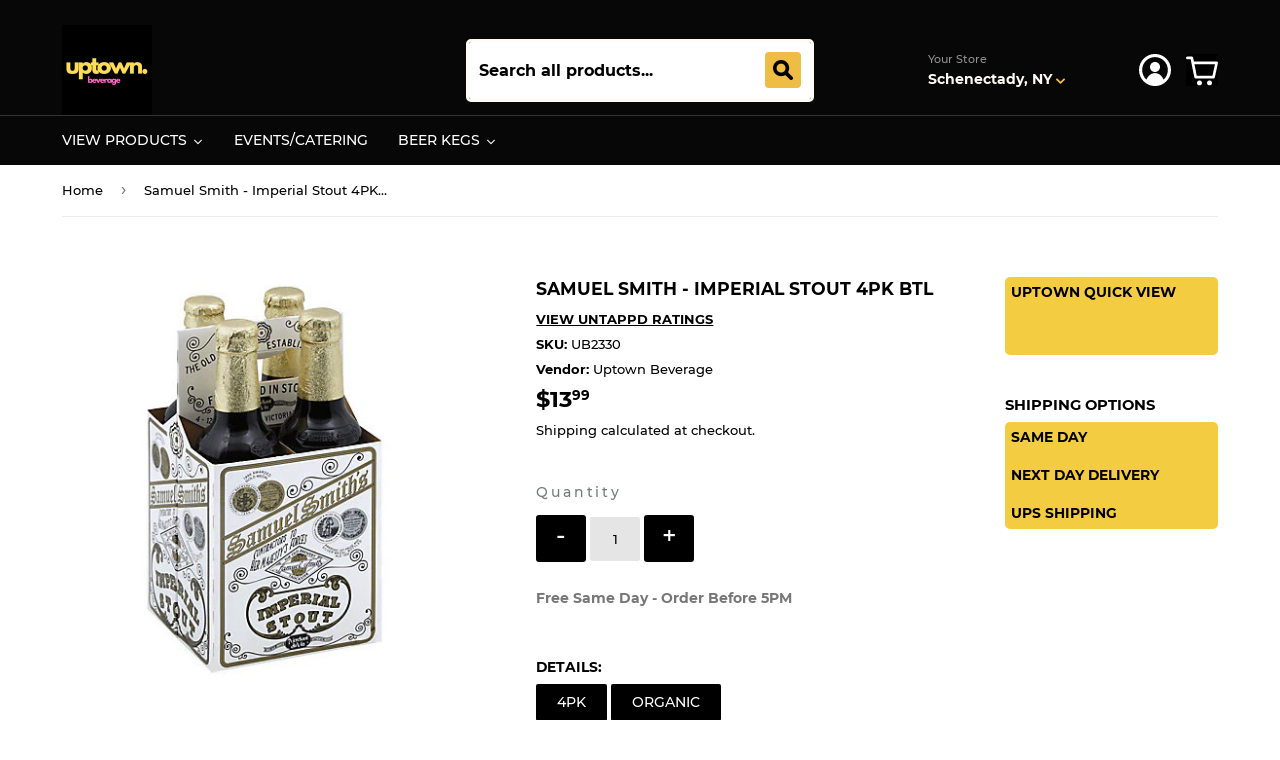

--- FILE ---
content_type: text/html; charset=utf-8
request_url: https://uptownbeverage.com/products/samuel-smith-imperial-stout-4pk-btl
body_size: 43608
content:
<!doctype html>
<html class="no-touch no-js">
<head>
  

  
  <script> 
    
    function callback() {
		console.log("THE CALL BACK WAS CALLED")
    }
    
  </script>
<!-- "snippets/booster-seo.liquid" was not rendered, the associated app was uninstalled -->
  <script>(function(H){H.className=H.className.replace(/\bno-js\b/,'js')})(document.documentElement)</script>
  <!-- Basic page needs ================================================== -->
  <meta charset="utf-8">
  <meta http-equiv="X-UA-Compatible" content="IE=edge,chrome=1">

  
  <link rel="shortcut icon" href="//uptownbeverage.com/cdn/shop/files/coconut_._32x32.png?v=1746108036" type="image/png" />
  

  <!-- Title and description ================================================== -->
  

  

  <!-- Product meta ================================================== -->
  <!-- /snippets/social-meta-tags.liquid -->




<meta property="og:site_name" content="Uptown Beverage">
<meta property="og:url" content="https://uptownbeverage.com/products/samuel-smith-imperial-stout-4pk-btl">
<meta property="og:title" content="Samuel Smith - Imperial Stout 4PK BTL">
<meta property="og:type" content="product">
<meta property="og:description" content="Order Craft Beer Beer Online.">

  <meta property="og:price:amount" content="13.99">
  <meta property="og:price:currency" content="USD">

<meta property="og:image" content="http://uptownbeverage.com/cdn/shop/products/000216781-1_1200x1200.jpg?v=1602979716">
<meta property="og:image:secure_url" content="https://uptownbeverage.com/cdn/shop/products/000216781-1_1200x1200.jpg?v=1602979716">


<meta name="twitter:card" content="summary_large_image">
<meta name="twitter:title" content="Samuel Smith - Imperial Stout 4PK BTL">
<meta name="twitter:description" content="Order Craft Beer Beer Online.">

  
  <!-- Helpers ================================================== -->
  <link rel="canonical" href="https://uptownbeverage.com/products/samuel-smith-imperial-stout-4pk-btl">
  <meta name="viewport" content="width=device-width,initial-scale=1">

  <!-- CSS ================================================== -->
  <link href="//uptownbeverage.com/cdn/shop/t/31/assets/theme.scss.css?v=40482246324789026641746123344" rel="stylesheet" type="text/css" media="all" />

  
  <script src="https://app1.icyhill.com/script-tag/simple_header_bar.js?&shop=uptownbeverage.myshopify.com"></script>
  
  <!-- Header hook for plugins ================================================== -->
  <script>window.performance && window.performance.mark && window.performance.mark('shopify.content_for_header.start');</script><meta name="google-site-verification" content="SL-aK9JbO7ad-cn-6-mZyWROcjCIjJT7Gy424FspFDo">
<meta name="facebook-domain-verification" content="tbygh7juk47pra70mxnkqycjavdbnx">
<meta id="shopify-digital-wallet" name="shopify-digital-wallet" content="/28873162836/digital_wallets/dialog">
<meta name="shopify-checkout-api-token" content="aa8057a2f379d8fc6348cd0ea36d3365">
<link rel="alternate" type="application/json+oembed" href="https://uptownbeverage.com/products/samuel-smith-imperial-stout-4pk-btl.oembed">
<script async="async" src="/checkouts/internal/preloads.js?locale=en-US"></script>
<script id="apple-pay-shop-capabilities" type="application/json">{"shopId":28873162836,"countryCode":"US","currencyCode":"USD","merchantCapabilities":["supports3DS"],"merchantId":"gid:\/\/shopify\/Shop\/28873162836","merchantName":"Uptown Beverage","requiredBillingContactFields":["postalAddress","email","phone"],"requiredShippingContactFields":["postalAddress","email","phone"],"shippingType":"shipping","supportedNetworks":["visa","masterCard","amex","discover","elo","jcb"],"total":{"type":"pending","label":"Uptown Beverage","amount":"1.00"},"shopifyPaymentsEnabled":true,"supportsSubscriptions":true}</script>
<script id="shopify-features" type="application/json">{"accessToken":"aa8057a2f379d8fc6348cd0ea36d3365","betas":["rich-media-storefront-analytics"],"domain":"uptownbeverage.com","predictiveSearch":true,"shopId":28873162836,"locale":"en"}</script>
<script>var Shopify = Shopify || {};
Shopify.shop = "uptownbeverage.myshopify.com";
Shopify.locale = "en";
Shopify.currency = {"active":"USD","rate":"1.0"};
Shopify.country = "US";
Shopify.theme = {"name":"Bhav Singh Theme 09\/03\/2023","id":126443684015,"schema_name":"Supply","schema_version":"8.9.15","theme_store_id":679,"role":"main"};
Shopify.theme.handle = "null";
Shopify.theme.style = {"id":null,"handle":null};
Shopify.cdnHost = "uptownbeverage.com/cdn";
Shopify.routes = Shopify.routes || {};
Shopify.routes.root = "/";</script>
<script type="module">!function(o){(o.Shopify=o.Shopify||{}).modules=!0}(window);</script>
<script>!function(o){function n(){var o=[];function n(){o.push(Array.prototype.slice.apply(arguments))}return n.q=o,n}var t=o.Shopify=o.Shopify||{};t.loadFeatures=n(),t.autoloadFeatures=n()}(window);</script>
<script id="shop-js-analytics" type="application/json">{"pageType":"product"}</script>
<script defer="defer" async type="module" src="//uptownbeverage.com/cdn/shopifycloud/shop-js/modules/v2/client.init-shop-cart-sync_BdyHc3Nr.en.esm.js"></script>
<script defer="defer" async type="module" src="//uptownbeverage.com/cdn/shopifycloud/shop-js/modules/v2/chunk.common_Daul8nwZ.esm.js"></script>
<script type="module">
  await import("//uptownbeverage.com/cdn/shopifycloud/shop-js/modules/v2/client.init-shop-cart-sync_BdyHc3Nr.en.esm.js");
await import("//uptownbeverage.com/cdn/shopifycloud/shop-js/modules/v2/chunk.common_Daul8nwZ.esm.js");

  window.Shopify.SignInWithShop?.initShopCartSync?.({"fedCMEnabled":true,"windoidEnabled":true});

</script>
<script>(function() {
  var isLoaded = false;
  function asyncLoad() {
    if (isLoaded) return;
    isLoaded = true;
    var urls = ["https:\/\/cdn1.stamped.io\/files\/widget.min.js?shop=uptownbeverage.myshopify.com"];
    for (var i = 0; i < urls.length; i++) {
      var s = document.createElement('script');
      s.type = 'text/javascript';
      s.async = true;
      s.src = urls[i];
      var x = document.getElementsByTagName('script')[0];
      x.parentNode.insertBefore(s, x);
    }
  };
  if(window.attachEvent) {
    window.attachEvent('onload', asyncLoad);
  } else {
    window.addEventListener('load', asyncLoad, false);
  }
})();</script>
<script id="__st">var __st={"a":28873162836,"offset":-18000,"reqid":"6cdbae20-1e7a-4e6c-b548-7e86159e0ba8-1769019044","pageurl":"uptownbeverage.com\/products\/samuel-smith-imperial-stout-4pk-btl","u":"0485626ffe16","p":"product","rtyp":"product","rid":4778771808340};</script>
<script>window.ShopifyPaypalV4VisibilityTracking = true;</script>
<script id="captcha-bootstrap">!function(){'use strict';const t='contact',e='account',n='new_comment',o=[[t,t],['blogs',n],['comments',n],[t,'customer']],c=[[e,'customer_login'],[e,'guest_login'],[e,'recover_customer_password'],[e,'create_customer']],r=t=>t.map((([t,e])=>`form[action*='/${t}']:not([data-nocaptcha='true']) input[name='form_type'][value='${e}']`)).join(','),a=t=>()=>t?[...document.querySelectorAll(t)].map((t=>t.form)):[];function s(){const t=[...o],e=r(t);return a(e)}const i='password',u='form_key',d=['recaptcha-v3-token','g-recaptcha-response','h-captcha-response',i],f=()=>{try{return window.sessionStorage}catch{return}},m='__shopify_v',_=t=>t.elements[u];function p(t,e,n=!1){try{const o=window.sessionStorage,c=JSON.parse(o.getItem(e)),{data:r}=function(t){const{data:e,action:n}=t;return t[m]||n?{data:e,action:n}:{data:t,action:n}}(c);for(const[e,n]of Object.entries(r))t.elements[e]&&(t.elements[e].value=n);n&&o.removeItem(e)}catch(o){console.error('form repopulation failed',{error:o})}}const l='form_type',E='cptcha';function T(t){t.dataset[E]=!0}const w=window,h=w.document,L='Shopify',v='ce_forms',y='captcha';let A=!1;((t,e)=>{const n=(g='f06e6c50-85a8-45c8-87d0-21a2b65856fe',I='https://cdn.shopify.com/shopifycloud/storefront-forms-hcaptcha/ce_storefront_forms_captcha_hcaptcha.v1.5.2.iife.js',D={infoText:'Protected by hCaptcha',privacyText:'Privacy',termsText:'Terms'},(t,e,n)=>{const o=w[L][v],c=o.bindForm;if(c)return c(t,g,e,D).then(n);var r;o.q.push([[t,g,e,D],n]),r=I,A||(h.body.append(Object.assign(h.createElement('script'),{id:'captcha-provider',async:!0,src:r})),A=!0)});var g,I,D;w[L]=w[L]||{},w[L][v]=w[L][v]||{},w[L][v].q=[],w[L][y]=w[L][y]||{},w[L][y].protect=function(t,e){n(t,void 0,e),T(t)},Object.freeze(w[L][y]),function(t,e,n,w,h,L){const[v,y,A,g]=function(t,e,n){const i=e?o:[],u=t?c:[],d=[...i,...u],f=r(d),m=r(i),_=r(d.filter((([t,e])=>n.includes(e))));return[a(f),a(m),a(_),s()]}(w,h,L),I=t=>{const e=t.target;return e instanceof HTMLFormElement?e:e&&e.form},D=t=>v().includes(t);t.addEventListener('submit',(t=>{const e=I(t);if(!e)return;const n=D(e)&&!e.dataset.hcaptchaBound&&!e.dataset.recaptchaBound,o=_(e),c=g().includes(e)&&(!o||!o.value);(n||c)&&t.preventDefault(),c&&!n&&(function(t){try{if(!f())return;!function(t){const e=f();if(!e)return;const n=_(t);if(!n)return;const o=n.value;o&&e.removeItem(o)}(t);const e=Array.from(Array(32),(()=>Math.random().toString(36)[2])).join('');!function(t,e){_(t)||t.append(Object.assign(document.createElement('input'),{type:'hidden',name:u})),t.elements[u].value=e}(t,e),function(t,e){const n=f();if(!n)return;const o=[...t.querySelectorAll(`input[type='${i}']`)].map((({name:t})=>t)),c=[...d,...o],r={};for(const[a,s]of new FormData(t).entries())c.includes(a)||(r[a]=s);n.setItem(e,JSON.stringify({[m]:1,action:t.action,data:r}))}(t,e)}catch(e){console.error('failed to persist form',e)}}(e),e.submit())}));const S=(t,e)=>{t&&!t.dataset[E]&&(n(t,e.some((e=>e===t))),T(t))};for(const o of['focusin','change'])t.addEventListener(o,(t=>{const e=I(t);D(e)&&S(e,y())}));const B=e.get('form_key'),M=e.get(l),P=B&&M;t.addEventListener('DOMContentLoaded',(()=>{const t=y();if(P)for(const e of t)e.elements[l].value===M&&p(e,B);[...new Set([...A(),...v().filter((t=>'true'===t.dataset.shopifyCaptcha))])].forEach((e=>S(e,t)))}))}(h,new URLSearchParams(w.location.search),n,t,e,['guest_login'])})(!0,!0)}();</script>
<script integrity="sha256-4kQ18oKyAcykRKYeNunJcIwy7WH5gtpwJnB7kiuLZ1E=" data-source-attribution="shopify.loadfeatures" defer="defer" src="//uptownbeverage.com/cdn/shopifycloud/storefront/assets/storefront/load_feature-a0a9edcb.js" crossorigin="anonymous"></script>
<script data-source-attribution="shopify.dynamic_checkout.dynamic.init">var Shopify=Shopify||{};Shopify.PaymentButton=Shopify.PaymentButton||{isStorefrontPortableWallets:!0,init:function(){window.Shopify.PaymentButton.init=function(){};var t=document.createElement("script");t.src="https://uptownbeverage.com/cdn/shopifycloud/portable-wallets/latest/portable-wallets.en.js",t.type="module",document.head.appendChild(t)}};
</script>
<script data-source-attribution="shopify.dynamic_checkout.buyer_consent">
  function portableWalletsHideBuyerConsent(e){var t=document.getElementById("shopify-buyer-consent"),n=document.getElementById("shopify-subscription-policy-button");t&&n&&(t.classList.add("hidden"),t.setAttribute("aria-hidden","true"),n.removeEventListener("click",e))}function portableWalletsShowBuyerConsent(e){var t=document.getElementById("shopify-buyer-consent"),n=document.getElementById("shopify-subscription-policy-button");t&&n&&(t.classList.remove("hidden"),t.removeAttribute("aria-hidden"),n.addEventListener("click",e))}window.Shopify?.PaymentButton&&(window.Shopify.PaymentButton.hideBuyerConsent=portableWalletsHideBuyerConsent,window.Shopify.PaymentButton.showBuyerConsent=portableWalletsShowBuyerConsent);
</script>
<script data-source-attribution="shopify.dynamic_checkout.cart.bootstrap">document.addEventListener("DOMContentLoaded",(function(){function t(){return document.querySelector("shopify-accelerated-checkout-cart, shopify-accelerated-checkout")}if(t())Shopify.PaymentButton.init();else{new MutationObserver((function(e,n){t()&&(Shopify.PaymentButton.init(),n.disconnect())})).observe(document.body,{childList:!0,subtree:!0})}}));
</script>
<link id="shopify-accelerated-checkout-styles" rel="stylesheet" media="screen" href="https://uptownbeverage.com/cdn/shopifycloud/portable-wallets/latest/accelerated-checkout-backwards-compat.css" crossorigin="anonymous">
<style id="shopify-accelerated-checkout-cart">
        #shopify-buyer-consent {
  margin-top: 1em;
  display: inline-block;
  width: 100%;
}

#shopify-buyer-consent.hidden {
  display: none;
}

#shopify-subscription-policy-button {
  background: none;
  border: none;
  padding: 0;
  text-decoration: underline;
  font-size: inherit;
  cursor: pointer;
}

#shopify-subscription-policy-button::before {
  box-shadow: none;
}

      </style>

<script>window.performance && window.performance.mark && window.performance.mark('shopify.content_for_header.end');</script>

  
  

  <script src="//uptownbeverage.com/cdn/shop/t/31/assets/jquery-2.2.3.min.js?v=58211863146907186831630022640" type="text/javascript"></script>

  <script src="//uptownbeverage.com/cdn/shop/t/31/assets/lazysizes.min.js?v=8147953233334221341630022641" async="async"></script>
  <script src="//uptownbeverage.com/cdn/shop/t/31/assets/vendor.js?v=106177282645720727331630022650" defer="defer"></script>
  <script src="//uptownbeverage.com/cdn/shop/t/31/assets/theme.js?v=7207390415146220131690767516" defer="defer"></script>
  <script src="//uptownbeverage.com/cdn/shop/t/31/assets/mm-ajaxcart.js?v=145539826243539924991630022666" type="text/javascript"></script>

<!-- "snippets/sca-quick-view-init.liquid" was not rendered, the associated app was uninstalled -->

<script>

  const currentPageUrl = "https://uptownbeverage.com/products/samuel-smith-imperial-stout-4pk-btl";

  const wsgExclusionConfig = {
    currentPageUrl: currentPageUrl,
    customerTags: wsgCustomerTags,
    productExclusionTags: wsgData.shop_preferences.exclusions,
    isWsgCustomer: isWsgCustomer,
    excludedSections: [],
    productSelectors: [".grid-item"],
  }


  var loadExclusions = function (url, callback) {
    var script = document.createElement("script");
    script.setAttribute("defer", "")
    script.type = "text/javascript";

    // If the browser is Internet Explorer.
    if (script.readyState) {
      script.onreadystatechange = function () {
        if (script.readyState == "loaded" || script.readyState == "complete") {
          script.onreadystatechange = null;
          callback();
        }
      };
      // For any other browser.
    } else {
      script.onload = function () {
        callback();
      };
    }

    script.src = url;
    document.getElementsByTagName("head")[0].appendChild(script);
  };

  loadExclusions(wsgData.server_link.split("wsg-index.js")[0] + "wsg-exclusions.js", function () {
  })

</script>
<script>
    // empty script tag to work around a platform issue where attributes of first script in file are scrubbed
</script>

<script id="bold-subscriptions-script" type="text/javascript">
    window.BOLD = window.BOLD || {};
    window.BOLD.subscriptions = window.BOLD.subscriptions || {};
    window.BOLD.subscriptions.classes = window.BOLD.subscriptions.classes || {};
    window.BOLD.subscriptions.patches = window.BOLD.subscriptions.patches || {};
    window.BOLD.subscriptions.patches.maxCheckoutRetries = window.BOLD.subscriptions.patches.maxCheckoutRetries || 200;
    window.BOLD.subscriptions.patches.currentCheckoutRetries = window.BOLD.subscriptions.patches.currentCheckoutRetries || 0;
    window.BOLD.subscriptions.patches.maxCashierPatchAttempts = window.BOLD.subscriptions.patches.maxCashierPatchAttempts || 200;
    window.BOLD.subscriptions.patches.currentCashierPatchAttempts = window.BOLD.subscriptions.patches.currentCashierPatchAttempts || 0;
    window.BOLD.subscriptions.config = window.BOLD.subscriptions.config || {};
    window.BOLD.subscriptions.config.platform = 'shopify';
    window.BOLD.subscriptions.config.shopDomain = 'uptownbeverage.myshopify.com';
    window.BOLD.subscriptions.config.customDomain = 'uptownbeverage.com';
    window.BOLD.subscriptions.config.shopIdentifier = '28873162836';
    window.BOLD.subscriptions.config.cashierUrl = 'https://cashier.boldcommerce.com';
    window.BOLD.subscriptions.config.boldAPIBase = 'https://api.boldcommerce.com/';
    window.BOLD.subscriptions.config.cashierApplicationUUID = '2e6a2bbc-b12b-4255-abdf-a02af85c0d4e';
    window.BOLD.subscriptions.config.appUrl = 'https://sub.boldapps.net';
    window.BOLD.subscriptions.config.currencyCode = 'USD';
    window.BOLD.subscriptions.config.checkoutType = 'shopify';
    window.BOLD.subscriptions.config.currencyFormat = "$\u0026#123;\u0026#123;amount}}";
    window.BOLD.subscriptions.config.shopCurrencies = [];
    window.BOLD.subscriptions.config.shopSettings = {"allow_msp_cancellation":true,"allow_msp_prepaid_renewal":true,"customer_can_pause_subscription":true,"customer_can_change_next_order_date":true,"line_item_discount_policy":"inherit","customer_can_change_order_frequency":true,"customer_can_create_an_additional_order":false,"show_currency_code":true,"stored_payment_method_policy":"required"};
    window.BOLD.subscriptions.config.cashierPluginOnlyMode = window.BOLD.subscriptions.config.cashierPluginOnlyMode || false;
    if (window.BOLD.subscriptions.config.waitForCheckoutLoader === undefined) {
        window.BOLD.subscriptions.config.waitForCheckoutLoader = true;
    }

    window.BOLD.subscriptions.config.addToCartFormSelectors = window.BOLD.subscriptions.config.addToCartFormSelectors || [];
    window.BOLD.subscriptions.config.addToCartButtonSelectors = window.BOLD.subscriptions.config.addToCartButtonSelectors || [];
    window.BOLD.subscriptions.config.widgetInsertBeforeSelectors = window.BOLD.subscriptions.config.widgetInsertBeforeSelectors || [];
    window.BOLD.subscriptions.config.quickAddToCartButtonSelectors = window.BOLD.subscriptions.config.quickAddToCartButtonSelectors || [];
    window.BOLD.subscriptions.config.cartElementSelectors = window.BOLD.subscriptions.config.cartElementSelectors || [];
    window.BOLD.subscriptions.config.cartTotalElementSelectors = window.BOLD.subscriptions.config.cartTotalElementSelectors || [];
    window.BOLD.subscriptions.config.lineItemSelectors = window.BOLD.subscriptions.config.lineItemSelectors || [];
    window.BOLD.subscriptions.config.lineItemNameSelectors = window.BOLD.subscriptions.config.lineItemNameSelectors || [];
    window.BOLD.subscriptions.config.checkoutButtonSelectors = window.BOLD.subscriptions.config.checkoutButtonSelectors || [];

    window.BOLD.subscriptions.config.featureFlags = window.BOLD.subscriptions.config.featureFlags || ["BS2-1882-gen-settings-tz","BS2-3318-prepaid-import-recurrence-fix","BS2-4386-add-address-source-to-address-models","BS2-4419-filter-subs-by-next-order-date","BS2-4434-validate-address-with-platform-validate","SUB-14-cancelled-subscriptions-report","BS2-4177-enable-historical-report-datepicker","bs2-1804-cancellation-management-page","BS2-3651-orderstream-webhook-source-validation","BS2-3660-delete-line-items-command","BS2-4377-filter-list-subs-endpoint","BS2-4377-filter-list-sub-orders-endpoint","BS2-4432-filter-list-sub-groups-endpoint","BS2-4461-next-order-date-for-inactive-subs","SUB-18-transaction-fees-report","BS2-2964-update-shop-settings-timezone","SUB-21-optional-legacy-gateway-check-on-get-shops","SUB-185-shop-pay-update","BS2-4612-gift-card-edit-payment","BS2-4442-api-errors-response","SUB-244-billing-address-changes-fix"];
    window.BOLD.subscriptions.config.subscriptionProcessingFrequency = '60';
    window.BOLD.subscriptions.config.requireMSPInitialLoadingMessage = true;
    window.BOLD.subscriptions.data = window.BOLD.subscriptions.data || {};

    // Interval text markup template
    window.BOLD.subscriptions.config.lineItemPropertyListSelectors = window.BOLD.subscriptions.config.lineItemPropertyListSelectors || [];
    window.BOLD.subscriptions.config.lineItemPropertyListSelectors.push('dl.definitionList');
    window.BOLD.subscriptions.config.lineItemPropertyListTemplate = window.BOLD.subscriptions.config.lineItemPropertyListTemplate || '<dl class="definitionList"></dl>';
    window.BOLD.subscriptions.config.lineItemPropertyTemplate = window.BOLD.subscriptions.config.lineItemPropertyTemplate || '<dt class="definitionList-key">\:</dt><dd class="definitionList-value">\</dd>';

    // Discount text markup template
    window.BOLD.subscriptions.config.discountItemTemplate = window.BOLD.subscriptions.config.discountItemTemplate || '<div class="bold-subscriptions-discount"><div class="bold-subscriptions-discount__details">\</div><div class="bold-subscriptions-discount__total">\</div></div>';


    // Constants in XMLHttpRequest are not reliable, so we will create our own
    // reference: https://developer.mozilla.org/en-US/docs/Web/API/XMLHttpRequest/readyState
    window.BOLD.subscriptions.config.XMLHttpRequest = {
        UNSENT:0,            // Client has been created. open() not called yet.
        OPENED: 1,           // open() has been called.
        HEADERS_RECEIVED: 2, // send() has been called, and headers and status are available.
        LOADING: 3,          // Downloading; responseText holds partial data.
        DONE: 4              // The operation is complete.
    };

    window.BOLD.subscriptions.config.assetBaseUrl = 'https://sub.boldapps.net';
    if (window.localStorage && window.localStorage.getItem('boldSubscriptionsAssetBaseUrl')) {
        window.BOLD.subscriptions.config.assetBaseUrl = window.localStorage.getItem('boldSubscriptionsAssetBaseUrl')
    }

    if (localStorage && localStorage.getItem('boldSubscriptionsSubscriptionGroups')) {
        window.BOLD.subscriptions.data.subscriptionGroups = JSON.parse(localStorage.getItem('boldSubscriptionsSubscriptionGroups'));
    } else {
        window.BOLD.subscriptions.data.subscriptionGroups = [{"id":23452,"billing_rules":[{"id":49453,"subscription_group_id":23452,"interval_name":"Monthly D96 Subscription","billing_rule":"FREQ=MONTHLY;BYMONTHDAY=1","custom_billing_rule":""}],"is_subscription_only":false,"allow_prepaid":false,"is_prepaid_only":false,"should_continue_prepaid":true,"continue_prepaid_type":"as_prepaid","prepaid_durations":[{"id":23367,"subscription_group_id":23452,"total_duration":1,"discount_type":"percentage","discount_value":0}],"selection_options":[{"platform_entity_id":"7050905813167"}],"discount_type":"percentage","percent_discount":10,"fixed_discount":0,"can_add_to_cart":true}];
    }

    window.BOLD.subscriptions.isFeatureFlagEnabled = function (featureFlag) {
        for (var i = 0; i < window.BOLD.subscriptions.config.featureFlags.length; i++) {
            if (window.BOLD.subscriptions.config.featureFlags[i] === featureFlag){
                return true;
            }
        }
        return false;
    }

    window.BOLD.subscriptions.logger = {
        tag: "bold_subscriptions",
        // the bold subscriptions log level
        // 0 - errors (default)
        // 1 - warnings + errors
        // 2 - info + warnings + errors
        // use window.localStorage.setItem('boldSubscriptionsLogLevel', x) to set the log level
        levels: {
            ERROR: 0,
            WARN: 1,
            INFO: 2,
        },
        level: parseInt((window.localStorage && window.localStorage.getItem('boldSubscriptionsLogLevel')) || "0", 10),
        _log: function(callArgs, level) {
            if (!window.console) {
                return null;
            }

            if (window.BOLD.subscriptions.logger.level < level) {
                return;
            }

            var params = Array.prototype.slice.call(callArgs);
            params.unshift(window.BOLD.subscriptions.logger.tag);

            switch (level) {
                case window.BOLD.subscriptions.logger.levels.INFO:
                    console.info.apply(null, params);
                    return;
                case window.BOLD.subscriptions.logger.levels.WARN:
                    console.warn.apply(null, params);
                    return;
                case window.BOLD.subscriptions.logger.levels.ERROR:
                    console.error.apply(null, params);
                    return;
                default:
                    console.log.apply(null, params);
                    return;
            }
        },
        info: function() {
            window.BOLD.subscriptions.logger._log(arguments, window.BOLD.subscriptions.logger.levels.INFO);
        },
        warn: function() {
            window.BOLD.subscriptions.logger._log(arguments, window.BOLD.subscriptions.logger.levels.WARN);
        },
        error: function() {
            window.BOLD.subscriptions.logger._log(arguments, window.BOLD.subscriptions.logger.levels.ERROR);
        }
    }

    window.BOLD.subscriptions.getSubscriptionGroupFromProductId = function (productId) {
        var data = window.BOLD.subscriptions.data;
        var foundGroup = null;
        for (var i = 0; i < data.subscriptionGroups.length; i += 1) {
            var subscriptionGroup = data.subscriptionGroups[i];
            for (var j = 0; j < subscriptionGroup.selection_options.length; j += 1) {
                var selectionOption = subscriptionGroup.selection_options[j];
                if (selectionOption.platform_entity_id === productId.toString()) {
                    foundGroup = subscriptionGroup;
                    break;
                }
            }
            if (foundGroup) {
                break;
            }
        }
        return foundGroup;
    };

    window.BOLD.subscriptions.getSubscriptionGroupById = function(subGroupId) {
        var subscriptionGroups = window.BOLD.subscriptions.data.subscriptionGroups;

        for (var i = 0; i < subscriptionGroups.length; i += 1) {
            var subGroup = subscriptionGroups[i];
            if (subGroup.id === subGroupId) {
                return subGroup;
            }
        }

        return null;
    };

    window.BOLD.subscriptions.getSubscriptionGroupPrepaidDurationById = function(subscriptionGroupId, prepaidDurationId) {
        var subscriptionGroup = window.BOLD.subscriptions.getSubscriptionGroupById(subscriptionGroupId);

        if (
            !subscriptionGroup
            || !subscriptionGroup.prepaid_durations
            || !subscriptionGroup.prepaid_durations.length
        ) {
            return null;
        }

        for (var i = 0; i < subscriptionGroup.prepaid_durations.length; i++) {
            var prepaidDuration = subscriptionGroup.prepaid_durations[i];
            if (prepaidDuration.id === prepaidDurationId) {
                return prepaidDuration;
            }
        }

        return null;
    }

    window.BOLD.subscriptions.getSubscriptionGroupBillingRuleById = function(subGroup, billingRuleId) {
        for (var i = 0; i < subGroup.billing_rules.length; i += 1) {
            var billingRule = subGroup.billing_rules[i];
            if (billingRule.id === billingRuleId) {
                return billingRule;
            }
        }

        return null;
    };

    window.BOLD.subscriptions.toggleDisabledAddToCartButtons = function(d) {
        var addToCartForms = document.querySelectorAll(window.BOLD.subscriptions.config.addToCartFormSelectors.join(','));
        var disable = !!d;
        for (var i = 0; i < addToCartForms.length; i++) {
            var addToCartForm = addToCartForms[i];
            var productId = window.BOLD.subscriptions.getProductIdFromAddToCartForm(addToCartForm);
            var subscriptionGroup = window.BOLD.subscriptions.getSubscriptionGroupFromProductId(productId);

            if (subscriptionGroup) {
                var addToCartButtons = addToCartForm.querySelectorAll(window.BOLD.subscriptions.config.addToCartButtonSelectors.join(','));
                for (var j = 0; j < addToCartButtons.length; j++) {
                    var addToCartButton = addToCartButtons[j];
                    var toggleAction = disable ?  addToCartButton.setAttribute : addToCartButton.removeAttribute;

                    addToCartButton.disabled = disable;
                    toggleAction.call(addToCartButton, 'data-disabled-by-subscriptions', disable);
                }
            }
        }
    };

    window.BOLD.subscriptions.disableAddToCartButtons = function () {
        // only disable the add to cart buttons if the app isn't loaded yet
        if (!window.BOLD.subscriptions.app) {
            window.BOLD.subscriptions.toggleDisabledAddToCartButtons(true);
        } else {
            window.BOLD.subscriptions.enableAddToCartButtons();
        }
    };

    window.BOLD.subscriptions.enableAddToCartButtons = function () {
        document.removeEventListener('click', window.BOLD.subscriptions.preventSubscriptionAddToCart);
        window.BOLD.subscriptions.toggleDisabledAddToCartButtons(false);
    };

    window.BOLD.subscriptions.toggleDisabledCheckoutButtons = function(d) {
        var checkoutButtons = document.querySelectorAll(window.BOLD.subscriptions.config.checkoutButtonSelectors.join(','));
        var disable = !!d;
        for (var i = 0; i < checkoutButtons.length; i++) {
            var checkoutButton = checkoutButtons[i];
            var toggleAction = disable ? checkoutButton.setAttribute : checkoutButton.removeAttribute;

            checkoutButton.disabled = disable;
            toggleAction.call(checkoutButton, 'data-disabled-by-subscriptions', disable);
        }
    }

    window.BOLD.subscriptions.disableCheckoutButtons = function() {
        // only disable the checkout buttons if the app isn't loaded yet
        if (!window.BOLD.subscriptions.app) {
            window.BOLD.subscriptions.toggleDisabledCheckoutButtons(true);
        } else {
            window.BOLD.subscriptions.enableCheckoutButtons();
        }
    }

    window.BOLD.subscriptions.enableCheckoutButtons = function() {
        document.removeEventListener('click', window.BOLD.subscriptions.preventCheckout);
        window.BOLD.subscriptions.toggleDisabledCheckoutButtons(false);
    }

    window.BOLD.subscriptions.hasSuccessfulAddToCarts = function() {
        if (typeof(Storage) !== "undefined") {
            var successfulAddToCarts = JSON.parse(
                window.localStorage.getItem('boldSubscriptionsSuccessfulAddToCarts') || '[]'
            );
            if (successfulAddToCarts.length > 0) {
                return true;
            }
        }

        return false;
    }

    window.BOLD.subscriptions.hasPendingAddToCarts = function() {
        if (typeof(Storage) !== "undefined") {
            var pendingAddToCarts = JSON.parse(
                window.localStorage.getItem('boldSubscriptionsPendingAddToCarts') || '[]'
            );
            if (pendingAddToCarts.length > 0) {
                return true;
            }
        }

        return false;
    }

    window.BOLD.subscriptions.addJSAsset = function(src) {
        var scriptTag = document.getElementById('bold-subscriptions-script');
        var jsElement = document.createElement('script');
        jsElement.type = 'text/javascript';
        jsElement.src = src;
        scriptTag.parentNode.insertBefore(jsElement, scriptTag);
    };

    window.BOLD.subscriptions.addCSSAsset = function(href) {
        var scriptTag = document.getElementById('bold-subscriptions-script');
        var cssElement = document.createElement('link');
        cssElement.href = href;
        cssElement.rel = 'stylesheet';
        scriptTag.parentNode.insertBefore(cssElement, scriptTag);
    };

    window.BOLD.subscriptions.loadStorefrontAssets = function loadStorefrontAssets() {
        var assets = window.BOLD.subscriptions.config.assets;
        window.BOLD.subscriptions.addCSSAsset(window.BOLD.subscriptions.config.assetBaseUrl + '/static/' + assets['storefront.css']);
        window.BOLD.subscriptions.addJSAsset(window.BOLD.subscriptions.config.assetBaseUrl + '/static/' + assets['storefront.js']);
    };

    window.BOLD.subscriptions.loadCustomerPortalAssets = function loadCustomerPortalAssets() {
        var assets = window.BOLD.subscriptions.config.assets;
        window.BOLD.subscriptions.addCSSAsset(window.BOLD.subscriptions.config.assetBaseUrl + '/static/' + assets['customer_portal.css']);
        window.BOLD.subscriptions.addJSAsset(window.BOLD.subscriptions.config.assetBaseUrl + '/static/' + assets['customer_portal.js']);
    };

    window.BOLD.subscriptions.processManifest = function() {
        if (!window.BOLD.subscriptions.processedManifest) {
            window.BOLD.subscriptions.processedManifest = true;
            window.BOLD.subscriptions.config.assets = JSON.parse(this.responseText);

                        window.BOLD.subscriptions.loadCustomerPortalAssets();
        }
    };

    window.BOLD.subscriptions.addInitialLoadingMessage = function() {
        var customerPortalNode = document.getElementById('customer-portal-root');
        if (customerPortalNode && window.BOLD.subscriptions.config.requireMSPInitialLoadingMessage) {
            customerPortalNode.innerHTML = '<div class="bold-subscriptions-loader-container"><div class="bold-subscriptions-loader"></div></div>';
        }
    }

    window.BOLD.subscriptions.contentLoaded = function() {
        window.BOLD.subscriptions.data.contentLoadedEventTriggered = true;
        window.BOLD.subscriptions.addInitialLoadingMessage();
            };

    window.BOLD.subscriptions.preventSubscriptionAddToCart = function(e) {
        if (e.target.matches(window.BOLD.subscriptions.config.addToCartButtonSelectors.join(',')) && e.target.form) {
            var productId = window.BOLD.subscriptions.getProductIdFromAddToCartForm(e.target.form);
            var subscriptionGroup = window.BOLD.subscriptions.getSubscriptionGroupFromProductId(productId);

            if (subscriptionGroup) {
                // This code prevents products in subscription groups from being added to the cart before the
                // Subscriptions app fully loads. Once the subscriptions app loads it will re-enable the
                // buttons. Use window.BOLD.subscriptions.enableAddToCartButtons enable them manually.
                e.preventDefault();
                return false;
            }
        }
    };

    window.BOLD.subscriptions.preventCheckout = function(e) {
        if (
            e.target.matches(window.BOLD.subscriptions.config.checkoutButtonSelectors.join(','))
            && (window.BOLD.subscriptions.hasSuccessfulAddToCarts() || window.BOLD.subscriptions.hasPendingAddToCarts())
        ) {
            // This code prevents checkouts on the shop until the Subscriptions app fully loads.
            // When the Subscriptions app is ready it will enable the checkout buttons itself.
            // Use window.BOLD.subscriptions.enableCheckoutButtons to enable them manually.
            e.preventDefault();
            return false;
        }
    }

        document.addEventListener('DOMContentLoaded', window.BOLD.subscriptions.contentLoaded);

    if (!Element.prototype.matches) {
        Element.prototype.matches =
            Element.prototype.matchesSelector ||
            Element.prototype.mozMatchesSelector ||
            Element.prototype.msMatchesSelector ||
            Element.prototype.oMatchesSelector ||
            Element.prototype.webkitMatchesSelector ||
            function(s) {
                var matches = (this.document || this.ownerDocument).querySelectorAll(s),
                    i = matches.length;
                while (--i >= 0 && matches.item(i) !== this) {}
                return i > -1;
            };
    }

    if (!Element.prototype.closest) {
        Element.prototype.closest = function(s) {
            var el = this;

            do {
                if (Element.prototype.matches.call(el, s)) return el;
                el = el.parentElement || el.parentNode;
            } while (el !== null && el.nodeType === 1);
            return null;
        };
    }

    window.BOLD.subscriptions.setVisibilityOfAdditionalCheckoutButtons = function (isVisible) {
        if (window.BOLD.subscriptions.config.additionalCheckoutSelectors === undefined) {
            return;
        }

        var selectors = window.BOLD.subscriptions.config.additionalCheckoutSelectors;

        for (var i = 0; i < selectors.length; i++) {
            var elements = document.querySelectorAll(selectors[i]);

            for (var j = 0; j < elements.length; j++) {
                elements[j].style.display = isVisible ? 'block' : 'none';
            }
        }
    }

    window.BOLD.subscriptions.hideAdditionalCheckoutButtons = function() {
        window.BOLD.subscriptions.setVisibilityOfAdditionalCheckoutButtons(false);
    };

    window.BOLD.subscriptions.showAdditionalCheckoutButtons = function() {
        window.BOLD.subscriptions.setVisibilityOfAdditionalCheckoutButtons(true);
    };

    window.BOLD.subscriptions.enhanceMspUrls = function(data) {
        var mspUrl = 'https://sub.boldapps.net/shop/12534/customer_portal';
        var elements = document.querySelectorAll("a[href='"+mspUrl+"']");

        if(!elements.length || !data.success) {
            return;
        }

        for (var i = 0; i < elements.length; i++) {
            elements[i].href = elements[i].href + "?jwt="+data.value.jwt+"&customerId="+data.value.customerId;
        }
    };

    window.addEventListener('load', function () {
        window.BOLD.subscriptions.getJWT(window.BOLD.subscriptions.enhanceMspUrls);
    });

    // This will be called immediately
    // Use this anonymous function to avoid polluting the global namespace
    (function() {
        var xhr = new XMLHttpRequest();
        xhr.addEventListener('load', window.BOLD.subscriptions.processManifest);
        xhr.open('GET', window.BOLD.subscriptions.config.assetBaseUrl + '/static/manifest.json?t=' + (new Date()).getTime());
        xhr.send();
    })()

    window.BOLD.subscriptions.patches.patchCashier = function() {
        if (window.BOLD && window.BOLD.checkout) {
            window.BOLD.checkout.disable();
            window.BOLD.checkout.listenerFn = window.BOLD.subscriptions.patches.cashierListenerFn;
            window.BOLD.checkout.enable();
        } else if (window.BOLD.subscriptions.patches.currentCashierPatchAttempts < window.BOLD.subscriptions.patches.maxCashierPatchAttempts) {
            window.BOLD.subscriptions.patches.currentCashierPatchAttempts++;
            setTimeout(window.BOLD.subscriptions.patches.patchCashier, 100);
        }
    };

    window.BOLD.subscriptions.patches.finishCheckout = function(event, form, cart) {
        window.BOLD.subscriptions.patches.currentCheckoutRetries++;

        if (!window.BOLD.subscriptions.app
            && window.BOLD.subscriptions.patches.currentCheckoutRetries < window.BOLD.subscriptions.patches.maxCheckoutRetries
        ) {
            setTimeout(function () { window.BOLD.subscriptions.patches.finishCheckout(event, form, cart); }, 100);
            return;
        } else if (window.BOLD.subscriptions.app) {
            window.BOLD.subscriptions.patches.currentCheckoutRetries = 0;
            window.BOLD.subscriptions.app.addCartParams(form, cart);
        }

        var noSubscriptions = false;
        if ((window.BOLD.subscriptions.app && window.BOLD.subscriptions.app.successfulAddToCarts.length === 0)
            || !window.BOLD.subscriptions.app
        ) {
            noSubscriptions = true;
            event.target.dataset.cashierConfirmedNoPlugins = true;

            if (window.BOLD.subscriptions.setCashierFeatureToken) {
                window.BOLD.subscriptions.setCashierFeatureToken(false);
            }
        }

        if ((noSubscriptions && window.BOLD.subscriptions.config.cashierPluginOnlyMode)
            || (typeof BOLD.checkout.isFeatureRequired === 'function' && !BOLD.checkout.isFeatureRequired())
        ) {
            // send them to the original checkout when in plugin only mode
            // and either BSUB is there but there are no subscription products
            // or BSUB isn't there at all
            if (form.dataset.old_form_action) {
                form.action = form.dataset.old_form_action;
            }
            event.target.click();
        } else {
            // sends them to Cashier since BSUB got a chance to add it's stuff
            // and plugin only mode is not enabled
            form.submit();
        }
    };
</script>

<script id="bold-subscriptions-platform-script" type="text/javascript">
    window.BOLD.subscriptions.config.shopPlatformId = '28873162836';
    window.BOLD.subscriptions.config.appSlug = 'subscriptions';

    window.BOLD = window.BOLD || {};
    window.BOLD.subscriptions = window.BOLD.subscriptions || {};
    window.BOLD.subscriptions.data = window.BOLD.subscriptions.data || {};
    window.BOLD.subscriptions.data.platform = window.BOLD.subscriptions.data.platform || {};
    window.BOLD.subscriptions.data.platform.customer = { id: '' };
    window.BOLD.subscriptions.data.platform.product = {"id":4778771808340,"title":"Samuel Smith - Imperial Stout 4PK BTL","handle":"samuel-smith-imperial-stout-4pk-btl","description":"","published_at":"2020-10-17T20:08:33-04:00","created_at":"2020-10-17T20:08:32-04:00","vendor":"Uptown Beverage","type":"BEER","tags":["4PK","CRAFT","Organic","spo-default","spo-disabled"],"price":1399,"price_min":1399,"price_max":1399,"available":false,"price_varies":false,"compare_at_price":null,"compare_at_price_min":0,"compare_at_price_max":0,"compare_at_price_varies":false,"variants":[{"id":32895980470356,"title":"Default Title","option1":"Default Title","option2":null,"option3":null,"sku":"UB2330","requires_shipping":true,"taxable":true,"featured_image":null,"available":false,"name":"Samuel Smith - Imperial Stout 4PK BTL","public_title":null,"options":["Default Title"],"price":1399,"weight":2268,"compare_at_price":null,"inventory_management":"shopify","barcode":"085725115055","requires_selling_plan":false,"selling_plan_allocations":[]}],"images":["\/\/uptownbeverage.com\/cdn\/shop\/products\/000216781-1.jpg?v=1602979716"],"featured_image":"\/\/uptownbeverage.com\/cdn\/shop\/products\/000216781-1.jpg?v=1602979716","options":["Title"],"media":[{"alt":null,"id":8052753104980,"position":1,"preview_image":{"aspect_ratio":1.0,"height":416,"width":416,"src":"\/\/uptownbeverage.com\/cdn\/shop\/products\/000216781-1.jpg?v=1602979716"},"aspect_ratio":1.0,"height":416,"media_type":"image","src":"\/\/uptownbeverage.com\/cdn\/shop\/products\/000216781-1.jpg?v=1602979716","width":416}],"requires_selling_plan":false,"selling_plan_groups":[],"content":""};
    window.BOLD.subscriptions.data.platform.products = [];
    window.BOLD.subscriptions.data.platform.variantProductMap = {};

    window.BOLD.subscriptions.addCachedProductData = function(products) {
        // ignore [], null, and undefined
        if (!products) {
            return
        }

        if (!Array.isArray(products)) {
            window.BOLD.subscriptions.logger.warn('products must be an array')
            return
        }

        window.BOLD.subscriptions.data.platform.products.concat(products)

        for (var i = 0; i < products.length; i++) {
            var product = products[i];
            for (var j = 0; j < product.variants.length; j++) {
                var variant = product.variants[j];
                window.BOLD.subscriptions.data.platform.variantProductMap[variant.id] = product;
            }
        }
    }

    
    window.BOLD.subscriptions.addCachedProductData([{"id":4778771808340,"title":"Samuel Smith - Imperial Stout 4PK BTL","handle":"samuel-smith-imperial-stout-4pk-btl","description":"","published_at":"2020-10-17T20:08:33-04:00","created_at":"2020-10-17T20:08:32-04:00","vendor":"Uptown Beverage","type":"BEER","tags":["4PK","CRAFT","Organic","spo-default","spo-disabled"],"price":1399,"price_min":1399,"price_max":1399,"available":false,"price_varies":false,"compare_at_price":null,"compare_at_price_min":0,"compare_at_price_max":0,"compare_at_price_varies":false,"variants":[{"id":32895980470356,"title":"Default Title","option1":"Default Title","option2":null,"option3":null,"sku":"UB2330","requires_shipping":true,"taxable":true,"featured_image":null,"available":false,"name":"Samuel Smith - Imperial Stout 4PK BTL","public_title":null,"options":["Default Title"],"price":1399,"weight":2268,"compare_at_price":null,"inventory_management":"shopify","barcode":"085725115055","requires_selling_plan":false,"selling_plan_allocations":[]}],"images":["\/\/uptownbeverage.com\/cdn\/shop\/products\/000216781-1.jpg?v=1602979716"],"featured_image":"\/\/uptownbeverage.com\/cdn\/shop\/products\/000216781-1.jpg?v=1602979716","options":["Title"],"media":[{"alt":null,"id":8052753104980,"position":1,"preview_image":{"aspect_ratio":1.0,"height":416,"width":416,"src":"\/\/uptownbeverage.com\/cdn\/shop\/products\/000216781-1.jpg?v=1602979716"},"aspect_ratio":1.0,"height":416,"media_type":"image","src":"\/\/uptownbeverage.com\/cdn\/shop\/products\/000216781-1.jpg?v=1602979716","width":416}],"requires_selling_plan":false,"selling_plan_groups":[],"content":""}]);
    
    
    

    window.BOLD.subscriptions.config.addToCartFormSelectors.push('.product-form.product-form-product-template:not(.bold-subscriptions-no-widget)');
    window.BOLD.subscriptions.config.addToCartButtonSelectors.push('[type="submit"]');
    window.BOLD.subscriptions.config.quickAddToCartButtonSelectors.push('a[data-event-type="product-click"]');
    window.BOLD.subscriptions.config.widgetInsertBeforeSelectors.push('[type="submit"]');
    window.BOLD.subscriptions.config.cartElementSelectors.push('form[action="/cart"]');
    window.BOLD.subscriptions.config.cartTotalElementSelectors.push('[data-cart-subtotal]', '.text-right .ajaxcart__subtotal');
    window.BOLD.subscriptions.config.checkoutButtonSelectors.push(
        '[name="checkout"]',
        '[href*="checkout"]:not([href*="tools/checkout"])',
        '[onclick*="checkout"]:not([onclick*="tools/checkout"])',
    );

    // Discount text markup template
    // NOTE: @ on double curly, so blade doesn't interpret, and `raw` liquid tags so liquid doesn't interpret.
    
    window.BOLD.subscriptions.config.discountItemTemplate = '<div class="bold-subscriptions-discount"><div class="bold-subscriptions-discount__details">{{details}}</div><div class="bold-subscriptions-discount__total">{{total}}</div></div>';
    

    window.BOLD.subscriptions.getProductIdFromAddToCartForm = function(addToCartForm) {
        var idInput = addToCartForm.querySelector('[name="id"]');
        if (idInput === null) {
            window.BOLD.subscriptions.logger.error('could not get variant id input from add to cart form — make sure your form has an input with [name="id"]')
            return null;
        }

        var variantId = parseInt(idInput.value, 10);
        if (isNaN(variantId)) {
            window.BOLD.subscriptions.logger.error('could not parse variant id from [name="id"] input')
            return null;
        }

        var product = window.BOLD.subscriptions.data.platform.variantProductMap[variantId];

        if (product === undefined) {
            window.BOLD.subscriptions.logger.error('could not map variant id to cached product data — call window.BOLD.subscriptions.addCachedProductData(products) to add the product to the cache')
            return null;
        }

        return product.id;
    };

    window.BOLD.subscriptions.getAddToCartForms = function() {
        var forms = [];
        var idInputs = document.querySelectorAll('[name="id"]');

        for (var i = 0; i < idInputs.length; i++) {
            var idInput = idInputs[i];
            var form = idInput.closest('form:not(.bold-subscriptions-no-widget)');
            if (form) {
                forms.push(form);
            }
        }

        return forms;
    };

    window.BOLD.subscriptions.getJWT = function (callback) {
        if(window.BOLD.subscriptions.data.platform.customer.id !== '') {
            var shopPlatformId = '28873162836';
            var appSlug = 'subscriptions';
            var customerPlatformId = window.BOLD.subscriptions.data.platform.customer.id;
            var proxyPath = '/apps/app-proxy/customers/v1/shops/'+shopPlatformId+'/apps/'+appSlug+'/customers/pid/'+customerPlatformId+'/jwt';

            var xmlhttp = new XMLHttpRequest();

            xmlhttp.onreadystatechange = function() {
                if (xmlhttp.readyState === window.BOLD.subscriptions.config.XMLHttpRequest.DONE) {
                    if (xmlhttp.status === 200) {
                        var data = JSON.parse(xmlhttp.responseText);
                        callback({
                            success: true,
                            value: {
                                jwt: data.bold_platform_jwt,
                                customerId: window.BOLD.subscriptions.data.platform.customer.id,
                            },
                        });
                    } else if (xmlhttp.status === 404) {
                        callback({
                            success: false,
                            error: 'not_logged_in',
                        });
                    } else {
                        callback({
                            success: false,
                            error: 'unknown',
                        });
                    }
                }
            };

            xmlhttp.open("GET", proxyPath, true);
            xmlhttp.setRequestHeader('Accept', 'application/liquid');
            xmlhttp.send();
        } else {
            callback({
                success: false,
                error: 'not_logged_in',
            });
        }
    };

    window.BOLD.subscriptions.setCashierFeatureToken = function(value) {
        if (window.BOLD.checkout_features_defaults && window.BOLD.subscriptions.config.cashierApplicationUUID) {
            window.BOLD.checkout_features_defaults.forEach(function(item) {
                if (item.id === window.BOLD.subscriptions.config.cashierApplicationUUID) {
                    item.require = value;
                }
            });
        }
    };

    // Cashier patches
    window.BOLD.subscriptions.patches.cashierListenerFn = function(event) {
        if (window.BOLD.checkout.isCheckoutButton(event.target) && window.BOLD.checkout.isEnabled()) {
            window.BOLD.subscriptions.patches.pushToCashier(event);
        } else if(window.BOLD.checkout.isCheckoutButton(event.target) && typeof window.cashier_installed_on_site === 'undefined') {
            var request = new XMLHttpRequest();
            request.open('HEAD', '/apps/checkout/isInstalled', false);
            request.send(null);

            if(request.status >= 200 && request.status < 400) {
                window.BOLD.subscriptions.patches.pushToCashier(event);
            } else {
                window.cashier_installed_on_site = false;
            }
        }
    };

    window.BOLD.subscriptions.localTime = function() {
        var localDate = new Date();
        return localDate.getTime();
    };


    window.BOLD.subscriptions.patches.pushToCashier = function(event) {
        event.preventDefault();
        var form = window.BOLD.checkout.getForm(event.target);
        var formData = new FormData(form);
        var request = new XMLHttpRequest();
        request.open('POST', '/cart/update.js?tmp=' + Date.now(), true);
        request.setRequestHeader('Content-type', 'application/x-www-form-urlencoded');

        request.onload = function() {
            if (request.status >= 200 && request.status < 400) {
                // Success!
                var cart = JSON.parse(request.responseText);

                // If items are empty redirect back to the cart
                if (cart.items.length === 0) {
                    return window.location.href = '/cart';
                }

                cart.items.forEach(function(element) {
                    delete element.product_description;
                });

                if (document.getElementById('CartSpecialInstructions')) {
                    // If the cart note exists, grab its value
                    cart.note = document.getElementById('CartSpecialInstructions').value;
                }

                var cartObj = JSON.stringify(cart);

                var form = window.BOLD.checkout.getForm(event.target);
                form.dataset.old_form_action = form.action;
                form.action = '/apps/checkout/begin-checkout' + googleAnalyticsGetParamString({});
                var cartCookie = window.BOLD.checkout.getCookie('cart');
                var element = document.createElement('INPUT');
                element.type = 'HIDDEN';
                element.name = 'cart_id';
                element.value = cartCookie;
                form.appendChild(element);

                var dateElement = document.createElement('INPUT');
                dateElement.type = 'HIDDEN';
                dateElement.name = 'checkout_local_time';
                dateElement.value = window.BOLD.subscriptions.localTime();
                form.appendChild(dateElement);

                var cartElement = document.createElement('INPUT');
                cartElement.type = 'HIDDEN';
                cartElement.name = 'cart';
                cartElement.value = cartObj;
                form.appendChild(cartElement);
                form.method = 'POST';

                if(window.BOLD && window.BOLD.checkout && typeof window.BOLD.checkout.languageIsoCode === 'string') {
                    var langInput = document.createElement('INPUT');
                    langInput.type = 'HIDDEN';
                    langInput.name = 'language_iso';
                    langInput.value = window.BOLD.checkout.languageIsoCode;
                    form.appendChild(langInput);
                }

                if (window.BOLD && window.BOLD.common && typeof window.BOLD.common.eventEmitter === 'object' && typeof window.BOLDCURRENCY !== 'undefined') {
                    window.BOLD.common.eventEmitter.emit('BOLD_CASHIER_checkout', {target: form});
                }

                window.BOLD.subscriptions.patches.finishCheckout(event, form, cart);
            }
        };

        request.send(formData);
    };

    </script>

<script src="//uptownbeverage.com/cdn/shop/t/31/assets/qikify-auto-hide.js?v=100155469330614306991644086478" type="text/javascript"></script>
<script async src="https://assets.apphero.co/script_tags/824381_379346.js"></script>
  










<script src="https://cdn.shopify.com/extensions/019b8d54-2388-79d8-becc-d32a3afe2c7a/omnisend-50/assets/omnisend-in-shop.js" type="text/javascript" defer="defer"></script>
<link href="https://monorail-edge.shopifysvc.com" rel="dns-prefetch">
<script>(function(){if ("sendBeacon" in navigator && "performance" in window) {try {var session_token_from_headers = performance.getEntriesByType('navigation')[0].serverTiming.find(x => x.name == '_s').description;} catch {var session_token_from_headers = undefined;}var session_cookie_matches = document.cookie.match(/_shopify_s=([^;]*)/);var session_token_from_cookie = session_cookie_matches && session_cookie_matches.length === 2 ? session_cookie_matches[1] : "";var session_token = session_token_from_headers || session_token_from_cookie || "";function handle_abandonment_event(e) {var entries = performance.getEntries().filter(function(entry) {return /monorail-edge.shopifysvc.com/.test(entry.name);});if (!window.abandonment_tracked && entries.length === 0) {window.abandonment_tracked = true;var currentMs = Date.now();var navigation_start = performance.timing.navigationStart;var payload = {shop_id: 28873162836,url: window.location.href,navigation_start,duration: currentMs - navigation_start,session_token,page_type: "product"};window.navigator.sendBeacon("https://monorail-edge.shopifysvc.com/v1/produce", JSON.stringify({schema_id: "online_store_buyer_site_abandonment/1.1",payload: payload,metadata: {event_created_at_ms: currentMs,event_sent_at_ms: currentMs}}));}}window.addEventListener('pagehide', handle_abandonment_event);}}());</script>
<script id="web-pixels-manager-setup">(function e(e,d,r,n,o){if(void 0===o&&(o={}),!Boolean(null===(a=null===(i=window.Shopify)||void 0===i?void 0:i.analytics)||void 0===a?void 0:a.replayQueue)){var i,a;window.Shopify=window.Shopify||{};var t=window.Shopify;t.analytics=t.analytics||{};var s=t.analytics;s.replayQueue=[],s.publish=function(e,d,r){return s.replayQueue.push([e,d,r]),!0};try{self.performance.mark("wpm:start")}catch(e){}var l=function(){var e={modern:/Edge?\/(1{2}[4-9]|1[2-9]\d|[2-9]\d{2}|\d{4,})\.\d+(\.\d+|)|Firefox\/(1{2}[4-9]|1[2-9]\d|[2-9]\d{2}|\d{4,})\.\d+(\.\d+|)|Chrom(ium|e)\/(9{2}|\d{3,})\.\d+(\.\d+|)|(Maci|X1{2}).+ Version\/(15\.\d+|(1[6-9]|[2-9]\d|\d{3,})\.\d+)([,.]\d+|)( \(\w+\)|)( Mobile\/\w+|) Safari\/|Chrome.+OPR\/(9{2}|\d{3,})\.\d+\.\d+|(CPU[ +]OS|iPhone[ +]OS|CPU[ +]iPhone|CPU IPhone OS|CPU iPad OS)[ +]+(15[._]\d+|(1[6-9]|[2-9]\d|\d{3,})[._]\d+)([._]\d+|)|Android:?[ /-](13[3-9]|1[4-9]\d|[2-9]\d{2}|\d{4,})(\.\d+|)(\.\d+|)|Android.+Firefox\/(13[5-9]|1[4-9]\d|[2-9]\d{2}|\d{4,})\.\d+(\.\d+|)|Android.+Chrom(ium|e)\/(13[3-9]|1[4-9]\d|[2-9]\d{2}|\d{4,})\.\d+(\.\d+|)|SamsungBrowser\/([2-9]\d|\d{3,})\.\d+/,legacy:/Edge?\/(1[6-9]|[2-9]\d|\d{3,})\.\d+(\.\d+|)|Firefox\/(5[4-9]|[6-9]\d|\d{3,})\.\d+(\.\d+|)|Chrom(ium|e)\/(5[1-9]|[6-9]\d|\d{3,})\.\d+(\.\d+|)([\d.]+$|.*Safari\/(?![\d.]+ Edge\/[\d.]+$))|(Maci|X1{2}).+ Version\/(10\.\d+|(1[1-9]|[2-9]\d|\d{3,})\.\d+)([,.]\d+|)( \(\w+\)|)( Mobile\/\w+|) Safari\/|Chrome.+OPR\/(3[89]|[4-9]\d|\d{3,})\.\d+\.\d+|(CPU[ +]OS|iPhone[ +]OS|CPU[ +]iPhone|CPU IPhone OS|CPU iPad OS)[ +]+(10[._]\d+|(1[1-9]|[2-9]\d|\d{3,})[._]\d+)([._]\d+|)|Android:?[ /-](13[3-9]|1[4-9]\d|[2-9]\d{2}|\d{4,})(\.\d+|)(\.\d+|)|Mobile Safari.+OPR\/([89]\d|\d{3,})\.\d+\.\d+|Android.+Firefox\/(13[5-9]|1[4-9]\d|[2-9]\d{2}|\d{4,})\.\d+(\.\d+|)|Android.+Chrom(ium|e)\/(13[3-9]|1[4-9]\d|[2-9]\d{2}|\d{4,})\.\d+(\.\d+|)|Android.+(UC? ?Browser|UCWEB|U3)[ /]?(15\.([5-9]|\d{2,})|(1[6-9]|[2-9]\d|\d{3,})\.\d+)\.\d+|SamsungBrowser\/(5\.\d+|([6-9]|\d{2,})\.\d+)|Android.+MQ{2}Browser\/(14(\.(9|\d{2,})|)|(1[5-9]|[2-9]\d|\d{3,})(\.\d+|))(\.\d+|)|K[Aa][Ii]OS\/(3\.\d+|([4-9]|\d{2,})\.\d+)(\.\d+|)/},d=e.modern,r=e.legacy,n=navigator.userAgent;return n.match(d)?"modern":n.match(r)?"legacy":"unknown"}(),u="modern"===l?"modern":"legacy",c=(null!=n?n:{modern:"",legacy:""})[u],f=function(e){return[e.baseUrl,"/wpm","/b",e.hashVersion,"modern"===e.buildTarget?"m":"l",".js"].join("")}({baseUrl:d,hashVersion:r,buildTarget:u}),m=function(e){var d=e.version,r=e.bundleTarget,n=e.surface,o=e.pageUrl,i=e.monorailEndpoint;return{emit:function(e){var a=e.status,t=e.errorMsg,s=(new Date).getTime(),l=JSON.stringify({metadata:{event_sent_at_ms:s},events:[{schema_id:"web_pixels_manager_load/3.1",payload:{version:d,bundle_target:r,page_url:o,status:a,surface:n,error_msg:t},metadata:{event_created_at_ms:s}}]});if(!i)return console&&console.warn&&console.warn("[Web Pixels Manager] No Monorail endpoint provided, skipping logging."),!1;try{return self.navigator.sendBeacon.bind(self.navigator)(i,l)}catch(e){}var u=new XMLHttpRequest;try{return u.open("POST",i,!0),u.setRequestHeader("Content-Type","text/plain"),u.send(l),!0}catch(e){return console&&console.warn&&console.warn("[Web Pixels Manager] Got an unhandled error while logging to Monorail."),!1}}}}({version:r,bundleTarget:l,surface:e.surface,pageUrl:self.location.href,monorailEndpoint:e.monorailEndpoint});try{o.browserTarget=l,function(e){var d=e.src,r=e.async,n=void 0===r||r,o=e.onload,i=e.onerror,a=e.sri,t=e.scriptDataAttributes,s=void 0===t?{}:t,l=document.createElement("script"),u=document.querySelector("head"),c=document.querySelector("body");if(l.async=n,l.src=d,a&&(l.integrity=a,l.crossOrigin="anonymous"),s)for(var f in s)if(Object.prototype.hasOwnProperty.call(s,f))try{l.dataset[f]=s[f]}catch(e){}if(o&&l.addEventListener("load",o),i&&l.addEventListener("error",i),u)u.appendChild(l);else{if(!c)throw new Error("Did not find a head or body element to append the script");c.appendChild(l)}}({src:f,async:!0,onload:function(){if(!function(){var e,d;return Boolean(null===(d=null===(e=window.Shopify)||void 0===e?void 0:e.analytics)||void 0===d?void 0:d.initialized)}()){var d=window.webPixelsManager.init(e)||void 0;if(d){var r=window.Shopify.analytics;r.replayQueue.forEach((function(e){var r=e[0],n=e[1],o=e[2];d.publishCustomEvent(r,n,o)})),r.replayQueue=[],r.publish=d.publishCustomEvent,r.visitor=d.visitor,r.initialized=!0}}},onerror:function(){return m.emit({status:"failed",errorMsg:"".concat(f," has failed to load")})},sri:function(e){var d=/^sha384-[A-Za-z0-9+/=]+$/;return"string"==typeof e&&d.test(e)}(c)?c:"",scriptDataAttributes:o}),m.emit({status:"loading"})}catch(e){m.emit({status:"failed",errorMsg:(null==e?void 0:e.message)||"Unknown error"})}}})({shopId: 28873162836,storefrontBaseUrl: "https://uptownbeverage.com",extensionsBaseUrl: "https://extensions.shopifycdn.com/cdn/shopifycloud/web-pixels-manager",monorailEndpoint: "https://monorail-edge.shopifysvc.com/unstable/produce_batch",surface: "storefront-renderer",enabledBetaFlags: ["2dca8a86"],webPixelsConfigList: [{"id":"1279983791","configuration":"{\"storeIdentity\":\"uptownbeverage.myshopify.com\",\"baseURL\":\"https:\\\/\\\/api.printful.com\\\/shopify-pixels\"}","eventPayloadVersion":"v1","runtimeContext":"STRICT","scriptVersion":"74f275712857ab41bea9d998dcb2f9da","type":"APP","apiClientId":156624,"privacyPurposes":["ANALYTICS","MARKETING","SALE_OF_DATA"],"dataSharingAdjustments":{"protectedCustomerApprovalScopes":["read_customer_address","read_customer_email","read_customer_name","read_customer_personal_data","read_customer_phone"]}},{"id":"916095151","configuration":"{\"pixel_id\":\"136863535261410\",\"pixel_type\":\"facebook_pixel\"}","eventPayloadVersion":"v1","runtimeContext":"OPEN","scriptVersion":"ca16bc87fe92b6042fbaa3acc2fbdaa6","type":"APP","apiClientId":2329312,"privacyPurposes":["ANALYTICS","MARKETING","SALE_OF_DATA"],"dataSharingAdjustments":{"protectedCustomerApprovalScopes":["read_customer_address","read_customer_email","read_customer_name","read_customer_personal_data","read_customer_phone"]}},{"id":"514490543","configuration":"{\"config\":\"{\\\"pixel_id\\\":\\\"AW-689981136\\\",\\\"target_country\\\":\\\"US\\\",\\\"gtag_events\\\":[{\\\"type\\\":\\\"search\\\",\\\"action_label\\\":\\\"AW-689981136\\\/BqXfCJK8h_ABENCNgckC\\\"},{\\\"type\\\":\\\"begin_checkout\\\",\\\"action_label\\\":\\\"AW-689981136\\\/3x4dCI-8h_ABENCNgckC\\\"},{\\\"type\\\":\\\"view_item\\\",\\\"action_label\\\":[\\\"AW-689981136\\\/rrOSCIm8h_ABENCNgckC\\\",\\\"MC-TCY33NRS9Q\\\"]},{\\\"type\\\":\\\"purchase\\\",\\\"action_label\\\":[\\\"AW-689981136\\\/xmrxCIa8h_ABENCNgckC\\\",\\\"MC-TCY33NRS9Q\\\"]},{\\\"type\\\":\\\"page_view\\\",\\\"action_label\\\":[\\\"AW-689981136\\\/hftgCIO8h_ABENCNgckC\\\",\\\"MC-TCY33NRS9Q\\\"]},{\\\"type\\\":\\\"add_payment_info\\\",\\\"action_label\\\":\\\"AW-689981136\\\/p1EVCJW8h_ABENCNgckC\\\"},{\\\"type\\\":\\\"add_to_cart\\\",\\\"action_label\\\":\\\"AW-689981136\\\/afmXCIy8h_ABENCNgckC\\\"}],\\\"enable_monitoring_mode\\\":false}\"}","eventPayloadVersion":"v1","runtimeContext":"OPEN","scriptVersion":"b2a88bafab3e21179ed38636efcd8a93","type":"APP","apiClientId":1780363,"privacyPurposes":[],"dataSharingAdjustments":{"protectedCustomerApprovalScopes":["read_customer_address","read_customer_email","read_customer_name","read_customer_personal_data","read_customer_phone"]}},{"id":"64880815","eventPayloadVersion":"v1","runtimeContext":"LAX","scriptVersion":"1","type":"CUSTOM","privacyPurposes":["MARKETING"],"name":"Meta pixel (migrated)"},{"id":"89489583","eventPayloadVersion":"v1","runtimeContext":"LAX","scriptVersion":"1","type":"CUSTOM","privacyPurposes":["ANALYTICS"],"name":"Google Analytics tag (migrated)"},{"id":"shopify-app-pixel","configuration":"{}","eventPayloadVersion":"v1","runtimeContext":"STRICT","scriptVersion":"0450","apiClientId":"shopify-pixel","type":"APP","privacyPurposes":["ANALYTICS","MARKETING"]},{"id":"shopify-custom-pixel","eventPayloadVersion":"v1","runtimeContext":"LAX","scriptVersion":"0450","apiClientId":"shopify-pixel","type":"CUSTOM","privacyPurposes":["ANALYTICS","MARKETING"]}],isMerchantRequest: false,initData: {"shop":{"name":"Uptown Beverage","paymentSettings":{"currencyCode":"USD"},"myshopifyDomain":"uptownbeverage.myshopify.com","countryCode":"US","storefrontUrl":"https:\/\/uptownbeverage.com"},"customer":null,"cart":null,"checkout":null,"productVariants":[{"price":{"amount":13.99,"currencyCode":"USD"},"product":{"title":"Samuel Smith - Imperial Stout 4PK BTL","vendor":"Uptown Beverage","id":"4778771808340","untranslatedTitle":"Samuel Smith - Imperial Stout 4PK BTL","url":"\/products\/samuel-smith-imperial-stout-4pk-btl","type":"BEER"},"id":"32895980470356","image":{"src":"\/\/uptownbeverage.com\/cdn\/shop\/products\/000216781-1.jpg?v=1602979716"},"sku":"UB2330","title":"Default Title","untranslatedTitle":"Default Title"}],"purchasingCompany":null},},"https://uptownbeverage.com/cdn","fcfee988w5aeb613cpc8e4bc33m6693e112",{"modern":"","legacy":""},{"shopId":"28873162836","storefrontBaseUrl":"https:\/\/uptownbeverage.com","extensionBaseUrl":"https:\/\/extensions.shopifycdn.com\/cdn\/shopifycloud\/web-pixels-manager","surface":"storefront-renderer","enabledBetaFlags":"[\"2dca8a86\"]","isMerchantRequest":"false","hashVersion":"fcfee988w5aeb613cpc8e4bc33m6693e112","publish":"custom","events":"[[\"page_viewed\",{}],[\"product_viewed\",{\"productVariant\":{\"price\":{\"amount\":13.99,\"currencyCode\":\"USD\"},\"product\":{\"title\":\"Samuel Smith - Imperial Stout 4PK BTL\",\"vendor\":\"Uptown Beverage\",\"id\":\"4778771808340\",\"untranslatedTitle\":\"Samuel Smith - Imperial Stout 4PK BTL\",\"url\":\"\/products\/samuel-smith-imperial-stout-4pk-btl\",\"type\":\"BEER\"},\"id\":\"32895980470356\",\"image\":{\"src\":\"\/\/uptownbeverage.com\/cdn\/shop\/products\/000216781-1.jpg?v=1602979716\"},\"sku\":\"UB2330\",\"title\":\"Default Title\",\"untranslatedTitle\":\"Default Title\"}}]]"});</script><script>
  window.ShopifyAnalytics = window.ShopifyAnalytics || {};
  window.ShopifyAnalytics.meta = window.ShopifyAnalytics.meta || {};
  window.ShopifyAnalytics.meta.currency = 'USD';
  var meta = {"product":{"id":4778771808340,"gid":"gid:\/\/shopify\/Product\/4778771808340","vendor":"Uptown Beverage","type":"BEER","handle":"samuel-smith-imperial-stout-4pk-btl","variants":[{"id":32895980470356,"price":1399,"name":"Samuel Smith - Imperial Stout 4PK BTL","public_title":null,"sku":"UB2330"}],"remote":false},"page":{"pageType":"product","resourceType":"product","resourceId":4778771808340,"requestId":"6cdbae20-1e7a-4e6c-b548-7e86159e0ba8-1769019044"}};
  for (var attr in meta) {
    window.ShopifyAnalytics.meta[attr] = meta[attr];
  }
</script>
<script class="analytics">
  (function () {
    var customDocumentWrite = function(content) {
      var jquery = null;

      if (window.jQuery) {
        jquery = window.jQuery;
      } else if (window.Checkout && window.Checkout.$) {
        jquery = window.Checkout.$;
      }

      if (jquery) {
        jquery('body').append(content);
      }
    };

    var hasLoggedConversion = function(token) {
      if (token) {
        return document.cookie.indexOf('loggedConversion=' + token) !== -1;
      }
      return false;
    }

    var setCookieIfConversion = function(token) {
      if (token) {
        var twoMonthsFromNow = new Date(Date.now());
        twoMonthsFromNow.setMonth(twoMonthsFromNow.getMonth() + 2);

        document.cookie = 'loggedConversion=' + token + '; expires=' + twoMonthsFromNow;
      }
    }

    var trekkie = window.ShopifyAnalytics.lib = window.trekkie = window.trekkie || [];
    if (trekkie.integrations) {
      return;
    }
    trekkie.methods = [
      'identify',
      'page',
      'ready',
      'track',
      'trackForm',
      'trackLink'
    ];
    trekkie.factory = function(method) {
      return function() {
        var args = Array.prototype.slice.call(arguments);
        args.unshift(method);
        trekkie.push(args);
        return trekkie;
      };
    };
    for (var i = 0; i < trekkie.methods.length; i++) {
      var key = trekkie.methods[i];
      trekkie[key] = trekkie.factory(key);
    }
    trekkie.load = function(config) {
      trekkie.config = config || {};
      trekkie.config.initialDocumentCookie = document.cookie;
      var first = document.getElementsByTagName('script')[0];
      var script = document.createElement('script');
      script.type = 'text/javascript';
      script.onerror = function(e) {
        var scriptFallback = document.createElement('script');
        scriptFallback.type = 'text/javascript';
        scriptFallback.onerror = function(error) {
                var Monorail = {
      produce: function produce(monorailDomain, schemaId, payload) {
        var currentMs = new Date().getTime();
        var event = {
          schema_id: schemaId,
          payload: payload,
          metadata: {
            event_created_at_ms: currentMs,
            event_sent_at_ms: currentMs
          }
        };
        return Monorail.sendRequest("https://" + monorailDomain + "/v1/produce", JSON.stringify(event));
      },
      sendRequest: function sendRequest(endpointUrl, payload) {
        // Try the sendBeacon API
        if (window && window.navigator && typeof window.navigator.sendBeacon === 'function' && typeof window.Blob === 'function' && !Monorail.isIos12()) {
          var blobData = new window.Blob([payload], {
            type: 'text/plain'
          });

          if (window.navigator.sendBeacon(endpointUrl, blobData)) {
            return true;
          } // sendBeacon was not successful

        } // XHR beacon

        var xhr = new XMLHttpRequest();

        try {
          xhr.open('POST', endpointUrl);
          xhr.setRequestHeader('Content-Type', 'text/plain');
          xhr.send(payload);
        } catch (e) {
          console.log(e);
        }

        return false;
      },
      isIos12: function isIos12() {
        return window.navigator.userAgent.lastIndexOf('iPhone; CPU iPhone OS 12_') !== -1 || window.navigator.userAgent.lastIndexOf('iPad; CPU OS 12_') !== -1;
      }
    };
    Monorail.produce('monorail-edge.shopifysvc.com',
      'trekkie_storefront_load_errors/1.1',
      {shop_id: 28873162836,
      theme_id: 126443684015,
      app_name: "storefront",
      context_url: window.location.href,
      source_url: "//uptownbeverage.com/cdn/s/trekkie.storefront.cd680fe47e6c39ca5d5df5f0a32d569bc48c0f27.min.js"});

        };
        scriptFallback.async = true;
        scriptFallback.src = '//uptownbeverage.com/cdn/s/trekkie.storefront.cd680fe47e6c39ca5d5df5f0a32d569bc48c0f27.min.js';
        first.parentNode.insertBefore(scriptFallback, first);
      };
      script.async = true;
      script.src = '//uptownbeverage.com/cdn/s/trekkie.storefront.cd680fe47e6c39ca5d5df5f0a32d569bc48c0f27.min.js';
      first.parentNode.insertBefore(script, first);
    };
    trekkie.load(
      {"Trekkie":{"appName":"storefront","development":false,"defaultAttributes":{"shopId":28873162836,"isMerchantRequest":null,"themeId":126443684015,"themeCityHash":"13696694920106018515","contentLanguage":"en","currency":"USD","eventMetadataId":"9daf2b04-061e-4e10-99c6-a9e58b5f1ace"},"isServerSideCookieWritingEnabled":true,"monorailRegion":"shop_domain","enabledBetaFlags":["65f19447"]},"Session Attribution":{},"S2S":{"facebookCapiEnabled":true,"source":"trekkie-storefront-renderer","apiClientId":580111}}
    );

    var loaded = false;
    trekkie.ready(function() {
      if (loaded) return;
      loaded = true;

      window.ShopifyAnalytics.lib = window.trekkie;

      var originalDocumentWrite = document.write;
      document.write = customDocumentWrite;
      try { window.ShopifyAnalytics.merchantGoogleAnalytics.call(this); } catch(error) {};
      document.write = originalDocumentWrite;

      window.ShopifyAnalytics.lib.page(null,{"pageType":"product","resourceType":"product","resourceId":4778771808340,"requestId":"6cdbae20-1e7a-4e6c-b548-7e86159e0ba8-1769019044","shopifyEmitted":true});

      var match = window.location.pathname.match(/checkouts\/(.+)\/(thank_you|post_purchase)/)
      var token = match? match[1]: undefined;
      if (!hasLoggedConversion(token)) {
        setCookieIfConversion(token);
        window.ShopifyAnalytics.lib.track("Viewed Product",{"currency":"USD","variantId":32895980470356,"productId":4778771808340,"productGid":"gid:\/\/shopify\/Product\/4778771808340","name":"Samuel Smith - Imperial Stout 4PK BTL","price":"13.99","sku":"UB2330","brand":"Uptown Beverage","variant":null,"category":"BEER","nonInteraction":true,"remote":false},undefined,undefined,{"shopifyEmitted":true});
      window.ShopifyAnalytics.lib.track("monorail:\/\/trekkie_storefront_viewed_product\/1.1",{"currency":"USD","variantId":32895980470356,"productId":4778771808340,"productGid":"gid:\/\/shopify\/Product\/4778771808340","name":"Samuel Smith - Imperial Stout 4PK BTL","price":"13.99","sku":"UB2330","brand":"Uptown Beverage","variant":null,"category":"BEER","nonInteraction":true,"remote":false,"referer":"https:\/\/uptownbeverage.com\/products\/samuel-smith-imperial-stout-4pk-btl"});
      }
    });


        var eventsListenerScript = document.createElement('script');
        eventsListenerScript.async = true;
        eventsListenerScript.src = "//uptownbeverage.com/cdn/shopifycloud/storefront/assets/shop_events_listener-3da45d37.js";
        document.getElementsByTagName('head')[0].appendChild(eventsListenerScript);

})();</script>
  <script>
  if (!window.ga || (window.ga && typeof window.ga !== 'function')) {
    window.ga = function ga() {
      (window.ga.q = window.ga.q || []).push(arguments);
      if (window.Shopify && window.Shopify.analytics && typeof window.Shopify.analytics.publish === 'function') {
        window.Shopify.analytics.publish("ga_stub_called", {}, {sendTo: "google_osp_migration"});
      }
      console.error("Shopify's Google Analytics stub called with:", Array.from(arguments), "\nSee https://help.shopify.com/manual/promoting-marketing/pixels/pixel-migration#google for more information.");
    };
    if (window.Shopify && window.Shopify.analytics && typeof window.Shopify.analytics.publish === 'function') {
      window.Shopify.analytics.publish("ga_stub_initialized", {}, {sendTo: "google_osp_migration"});
    }
  }
</script>
<script
  defer
  src="https://uptownbeverage.com/cdn/shopifycloud/perf-kit/shopify-perf-kit-3.0.4.min.js"
  data-application="storefront-renderer"
  data-shop-id="28873162836"
  data-render-region="gcp-us-central1"
  data-page-type="product"
  data-theme-instance-id="126443684015"
  data-theme-name="Supply"
  data-theme-version="8.9.15"
  data-monorail-region="shop_domain"
  data-resource-timing-sampling-rate="10"
  data-shs="true"
  data-shs-beacon="true"
  data-shs-export-with-fetch="true"
  data-shs-logs-sample-rate="1"
  data-shs-beacon-endpoint="https://uptownbeverage.com/api/collect"
></script>
</head>

<body id="samuel-smith-imperial-stout-4pk-btl" class="template-product">

  <div id="shopify-section-header" class="shopify-section header-section"><script src="https://cdn.jsdelivr.net/npm/sweetalert2@10"></script>
<script src="sweetalert2.all.min.js"></script>
<!-- Optional: include a polyfill for ES6 Promises for IE11 -->
<script src="https://cdn.jsdelivr.net/npm/promise-polyfill"></script>
<script src="sweetalert2.min.js"></script>
<link rel="stylesheet" href="sweetalert2.min.css">

<link type="text/css" href="//cdnjs.cloudflare.com/ajax/libs/jScrollPane/2.0.14/jquery.jscrollpane.css" rel="stylesheet" media="all" />
<script type="text/javascript" src="//cdnjs.cloudflare.com/ajax/libs/jScrollPane/2.0.14/jquery.jscrollpane.min.js"></script>
<script>
$(function()
{
	$('.grid-uniform product-fulfillment-item flex flex-wrap row-negative-bottom').jScrollPane();
});
</script>


<style>
  body {
    margin: 0;
    padding: 0;
    width: 100%;
  }

  #hellobar-bar {
    z-index: 4;
    font-family: "Open Sans", sans-serif;
    width: 100%;
    margin: 0;
    height: 60px;
    display: table;
    font-size: 17px;
    font-weight: 400;
    padding: .33em .5em;
    -webkit-font-smoothing: antialiased;
    color: #000000;
    position: fixed;
    background-color: rgb(240, 189, 78);
    box-shadow: 0 1px 3px 2px rgba(0, 0, 0, 0.15);
  }

  #hellobar-bar.regular {
    height: 30px;
    font-size: 14px;
    padding: .2em .5em;
  }

  .hb-content-wrapper {
    text-align: center;
    text-align: center;
    position: relative;
    display: table-cell;
    vertical-align: middle;
  }

  .hb-content-wrapper p {
    margin-top: 0;
    margin-bottom: 0;
  }

  .hb-text-wrapper {
    margin-right: .67em;
    display: inline-block;
    line-height: 1.3;
  }

  .hb-text-wrapper .hb-headline-text {
    font-size: 1em;
    display: inline-block;
    vertical-align: middle;
  }

  #hellobar-bar .hb-cta {
    display: inline-block;
    vertical-align: middle;
    margin: 5px 0;
    color: rgb(52, 158, 200);
    background-color: rgb(52, 158, 200);
    border-color: #22af73
  }

  .hb-cta-button {
    opacity: 1;
    color: #fff;
    display: block;
    cursor: pointer;
    line-height: 1.5;
    max-width: 22.5em;
    text-align: center;
    position: relative;
    border-radius: 3px;
    white-space: nowrap;
    margin: 1.75em auto 0;
    text-decoration: none;
    padding: 0;
    overflow: hidden;
  }

  .hb-cta-button .hb-text-holder {
    border-radius: inherit;
    padding: 5px 15px;
  }

  .hb-close-wrapper {
    display: table-cell;
    width: 1.6em;
  }

  /* The alert message box */
.alert {
  padding: 20px;
  background-color: rgb(254,194,53); /* Red */
  color: white;	
}

/* The close button */
.closebtn {
  margin-left: 15px;
  color: black;
  font-weight: bold;
  float: right;
  font-size: 22px;
  line-height: 20px;
  cursor: pointer;
  transition: 0.3s;
}

/* When moving the mouse over the close button */
.closebtn:hover {
  color: black;
}
  
  .hb-close-wrapper .icon-close {
    font-size: 14px;
    top: 15px;
    right: 25px;
    width: 20px;
    height: 15px;
    background-color: black;
    border-radius: 5px 5px 5px 5px;
    opacity: .3;
    color: white;
    cursor: pointer;
    position: absolute;
    text-align: center;
    line-height: 15px;
    z-index: 1000;
    text-decoration: none;
  }

  @media screen and (min-width: 0px) and (max-width: 700px) {
    #hellobar-bar {
      display: none;
    }
    
    #shopWholesale{
      display: none;
    }
    
    .alert{
     	margin-top:10%; 
    }
  }

  @media screen and (min-width: 701px) and (max-width: 3000px) {
    #hellobar-bar {
      display: block;
    }
    #shopWholesale{
      display: block;
    }
  }
  
  #shopWholesale{
   	color: white; 
    background-color: rgb(52, 158, 200);
    border-radius: 5px; 
    margin-right: 10px;
    width: 200px;
    height: 60px;
    font-size: 15px;
  }
</style>
<script src="https://ajax.googleapis.com/ajax/libs/jquery/3.2.1/jquery.min.js"></script>



<!--
<div class="alert">
    <span class="closebtn" onclick="this.parentElement.style.display='none';">&times;</span> 
    <span style="display:flex; justify-content: center;">Uptown Fresh is $10 today!</span>
</div>

-->


<header class="site-header" role="banner" data-section-id="header" data-section-type="header-section">
  
  <div class="wrapper">
    <div class="header-wrapper flex align-center justify-between">
      <div class="header-logo-wrapper">
        
        
        
        
          <div class="h1 header-logo" itemscope itemtype="http://schema.org/Organization">
        
          
          

          <a href="/" itemprop="url">
            <div class="lazyload__image-wrapper no-js header-logo__image" style="max-width:90px;">
              <div style="padding-top:100.0%;">
                <img class="lazyload js"
                  data-src="//uptownbeverage.com/cdn/shop/files/coconut_._{width}x.png?v=1746108036"
                  data-widths="[180, 360, 540, 720, 900, 1080, 1296, 1512, 1728, 2048]"
                  data-aspectratio="1.0"
                  data-sizes="auto"
                  alt="Uptown Beverage"
                  style="width:90px;">
              </div>
            </div>
            <noscript>
              
              <img src="//uptownbeverage.com/cdn/shop/files/coconut_._90x.png?v=1746108036"
                srcset="//uptownbeverage.com/cdn/shop/files/coconut_._90x.png?v=1746108036 1x, //uptownbeverage.com/cdn/shop/files/coconut_._90x@2x.png?v=1746108036 2x"
                alt="Uptown Beverage"
                itemprop="logo"
                style="max-width:90px;">
            </noscript>
          </a>
          
        
          </div>
        
      </div>
	
      
      
      
      <div class="header-content-wrapper">
        
        <form style="border-radius: 5px; border-style: solid;" action="/search" method="get" class="search-bar full-width max-width-none" role="search">
  <input type="hidden" name="type" value="product">

  <input type="search" name="q" value="" placeholder="Search all products..." aria-label="Search all products...">
  <button type="submit" class="search-bar--submit icon-fallback-text"><svg width="20px" height="20px" viewBox="0 0 20 20" version="1.1" xmlns="http://www.w3.org/2000/svg" xmlns:xlink="http://www.w3.org/1999/xlink"> <g id="Page-1" stroke="none" stroke-width="1" fill="none" fill-rule="evenodd"> <g id="ub-header" transform="translate(-969.000000, -84.000000)" fill="currentColor" fill-rule="nonzero"> <g id="Group-5" transform="translate(100.000000, 48.741935)"> <g id="Group" transform="translate(334.000000, 16.258065)"> <g id="np_search_1594168_000000" transform="translate(535.000000, 19.000000)"> <path d="M19.4419636,16.7485503 C20.1860121,17.4925987 20.1860121,18.6979808 19.4419636,19.4419816 C18.697915,20.1859823 17.4925324,20.18603 16.7485315,19.4419816 L12.8180977,15.511549 C12.5390783,15.2325297 12.0350015,15.1618439 11.6834296,15.3497203 C11.6834296,15.3497203 11.7317916,15.3385598 11.4248721,15.4762061 C10.4092517,15.9356542 9.28201216,16.1904926 8.0952487,16.1904926 C3.62352855,16.1904926 0,12.5669651 0,8.09524629 C0,3.62352748 3.62352855,0 8.0952487,0 C12.5669688,0 16.1904974,3.62352748 16.1904974,8.09524629 C16.1904974,9.28572368 15.9338018,10.4166772 15.4724965,11.4341544 C15.3348487,11.7373547 15.3478677,11.685269 15.3478677,11.685269 C15.159996,12.0312503 15.232539,12.5390794 15.5115584,12.8180796 L19.4419636,16.7485503 Z M8.09528203,12.6190699 C10.5934282,12.6190699 12.6190975,10.5934012 12.6190975,8.09525581 C12.6190975,5.59711043 10.5934282,3.57144171 8.09528203,3.57144171 C5.5971359,3.57144171 3.57146658,5.59711043 3.57146658,8.09525581 C3.57146658,10.5934012 5.5971359,12.6190699 8.09528203,12.6190699 Z" id="Shape"></path> </g> </g> </g> </g> </g> </svg></button>
</form>

<style>
  
   	 @media only screen and (min-width: 960px) {
      	.search-bar{
          display:none;
          width: 70%;
        }
     }
   
  
</style>

        
        
      </div><div class="header-links-wrapper flex align-center justify-between">
        <div class="header-store-detail relative z-index-10">
          <p class="font-size-11 c-grey">Your Store</p>
         
          <div class="header-store-dropdown relative js-header-store-dropdown">
            <span class="inline-block text-bold cursor-pointer no-select font-size-14 js-open-dropdown">Schenectady, NY</span>
            <span class="c-yellow open-store-dropdown no-select cursor-pointer js-open-dropdown"><svg width="9px" height="6px" viewBox="0 0 9 6" version="1.1" xmlns="http://www.w3.org/2000/svg" xmlns:xlink="http://www.w3.org/1999/xlink"><g id="Page-1" stroke="none" stroke-width="1" fill="none" fill-rule="evenodd"><g id="ub-header" transform="translate(-1174.000000, -100.000000)" fill="currentColor" fill-rule="nonzero"><g id="Group-5" transform="translate(100.000000, 48.741935)"><g id="Group-4" transform="translate(946.000000, 27.258065)"><g id="Group-2"><g id="np_arrow_1920908_FFFFFF" transform="translate(128.000000, 24.000000)"><path d="M0.000113658607,1.3926285 C0.000113658607,1.15517866 0.0948291648,0.927001914 0.274637082,0.744460521 C0.643876011,0.388650837 1.25030151,0.388650837 1.61950255,0.744460521 L4.49904337,3.5100539 L7.37820533,0.735607263 C7.74744426,0.379797579 8.35386976,0.379797579 8.7230708,0.735607263 C9.09230973,1.09141695 9.09230973,1.67578671 8.7230708,2.03155989 L5.17161818,5.45421101 C4.99181027,5.6274793 4.7550215,5.71875 4.49898654,5.71875 C4.24333045,5.71875 4.00654168,5.6182062 3.82635491,5.45421101 L0.274523423,2.04050441 C0.0947155062,1.85796302 0,1.62086913 0,1.39269239 L0.000113658607,1.3926285 Z" id="Path"></path></g></g></g></g></g></g></svg></span>
            <div class="hsd-content absolute font-size-14 line-height-12">
              <div class="hsd-content--inner c-black border-radius-4">
                <div class="relative hsd-content--item hsd-location">
                  <div class="hsdci-icon absolute c-yellow"><svg width="12px" height="17px" viewBox="0 0 12 17" version="1.1" xmlns="http://www.w3.org/2000/svg" xmlns:xlink="http://www.w3.org/1999/xlink"> <g id="Page-1" stroke="none" stroke-width="1" fill="none" fill-rule="evenodd"> <g id="ub-header" transform="translate(-1060.000000, -132.000000)" fill="currentColor" fill-rule="nonzero"> <g id="Group-5" transform="translate(100.000000, 48.741935)"> <g id="Group-4" transform="translate(946.000000, 27.258065)"> <g id="Group-3" transform="translate(0.000000, 45.000000)"> <g id="np_address_2340040_000000" transform="translate(14.000000, 11.000000)"> <path d="M6.69401835,16.6545925 C8.25681468,14.3536291 12,8.59004437 12,5.98272408 C12,2.67328124 9.31398165,0 6.01122936,0 C2.70847706,0 0,2.67328124 0,5.98272408 C0,8.59004437 3.76557798,14.3536291 5.32822018,16.6545925 C5.65849541,17.1151358 6.36376514,17.1151358 6.69404037,16.6545925 L6.69401835,16.6545925 Z M3.21489908,5.98272408 C3.21489908,4.44874846 4.46976881,3.19987316 6.01100917,3.19987316 C7.55224954,3.19987316 8.80711927,4.44879228 8.80711927,5.98272408 C8.80711927,7.51665588 7.55224954,8.74344193 6.01100917,8.74344193 C4.46976881,8.74344193 3.21489908,7.4945228 3.21489908,5.98272408 Z" id="Shape"></path> </g> </g> </g> </g> </g> </g> </svg></div>
                  <div class="hsdci-title text-bold c-black font-size-15">
                    Schenectady, NY
                  </div>
                  <div class="hsdci-detail c-dark-grey">
                    1866 Altamont Ave<br />
Schenectady, NY 12303
                  </div>
                </div>
                <div class="relative hsd-content--item hsd-status">
                  <div class="hsdci-icon absolute c-yellow"><svg width="12px" height="12px" viewBox="0 0 12 12" version="1.1" xmlns="http://www.w3.org/2000/svg" xmlns:xlink="http://www.w3.org/1999/xlink"> <g id="Page-1" stroke="none" stroke-width="1" fill="none" fill-rule="evenodd"> <g id="ub-header" transform="translate(-1060.000000, -193.000000)" fill="currentColor" fill-rule="nonzero"> <g id="Group-5" transform="translate(100.000000, 48.741935)"> <g id="Group-4" transform="translate(946.000000, 27.258065)"> <g id="Group-3" transform="translate(0.000000, 45.000000)"> <g id="np_clock_3775163_000000" transform="translate(14.000000, 72.000000)"> <path d="M6,0 C4.40856,0 2.8824,0.63234 1.7574,1.7574 C0.6324,2.88246 0,4.40868 0,6 C0,7.59132 0.63234,9.1176 1.7574,10.2426 C2.88246,11.3676 4.40868,12 6,12 C7.59132,12 9.1176,11.36766 10.2426,10.2426 C11.3676,9.11754 12,7.59132 12,6 C11.998125,4.40904 11.365776,2.8842 10.2408,1.7592 C9.115824,0.6342 7.59096,0.0018 6,0 Z M8.92824,7.7574 C8.78058,7.986624 8.48058,8.061624 8.242464,7.928496 L5.742624,6.428496 C5.597316,6.3333396 5.506848,6.173496 5.499816,6.00006 L5.499816,3.00006 C5.499816,2.723964 5.72388,2.4999 5.999976,2.4999 C6.276072,2.4999 6.500136,2.723964 6.500136,3.00006 L6.500136,5.71698 L8.757576,7.07166 C8.993832,7.213692 9.070704,7.520724 8.928204,7.757436 L8.92824,7.7574 Z" id="Shape"></path> </g> </g> </g> </g> </g> </g> </svg></div>
                  <div class="hsdci-detail"><span class="hsdci-status open">Open</span> • Closes 
8pm
</div>
                </div>
                <div class="relative hsd-content--item hsd-shipping">
                  <div class="hsdci-icon absolute c-yellow"><svg width="12px" height="8px" viewBox="0 0 12 8" version="1.1" xmlns="http://www.w3.org/2000/svg" xmlns:xlink="http://www.w3.org/1999/xlink"> <g id="Page-1" stroke="none" stroke-width="1" fill="none" fill-rule="evenodd"> <g id="ub-header" transform="translate(-1060.000000, -220.000000)" fill="currentColor" fill-rule="nonzero"> <g id="Group-5" transform="translate(100.000000, 48.741935)"> <g id="Group-4" transform="translate(946.000000, 27.258065)"> <g id="Group-3" transform="translate(0.000000, 45.000000)"> <g id="np_delivery_680046_000000" transform="translate(14.000000, 99.000000)"> <path d="M11.3415662,0 L5.6078799,0 C5.24429816,0 4.94943612,0.241476462 4.94943612,0.53912136 L4.94323327,0.765287484 L2.70208637,0.764896891 C2.46017491,0.764896891 2.23497311,0.866065157 2.10471592,1.0328623 L0.17992886,3.51091983 C0.0620768773,3.66286723 -0.000432897062,3.83903421 2.14029809e-05,4.01911112 L2.14029809e-05,6.41906999 C-0.00138783964,6.56203754 0.0668430399,6.69992518 0.190421258,6.80148343 C0.313520661,6.90304169 0.480995946,6.96007072 0.656105396,6.96007072 L1.47105569,6.96007072 C1.57936558,7.26045557 1.80410077,7.52373106 2.11042017,7.71122784 C2.41721593,7.89872463 2.78986096,7.99994751 3.17252201,7.99994751 C3.55565944,8.00262725 3.92973358,7.90262856 4.23700572,7.71473778 C4.54427785,7.526851 4.76806275,7.26162555 4.87397612,6.96006072 L7.00152663,6.96006072 C7.11031288,7.26044557 7.33504808,7.52372106 7.64136747,7.71121784 C7.94816323,7.89871463 8.32033189,7.99994751 8.70299294,7.99994751 C9.08660674,8.00261725 9.46068089,7.90261856 9.76796524,7.71472778 C10.0752374,7.526841 10.2990223,7.26161555 10.4044593,6.96005072 L11.3439381,6.96005072 C11.5180948,6.96005072 11.6850937,6.90380168 11.8081931,6.80302341 C11.9312925,6.70224514 12,6.56552748 12,6.42294992 L12,0.535150828 C11.9971371,0.239065903 11.7032203,0 11.3415562,0 L11.3415662,0 Z M3.17251981,7.15694794 C2.77124361,7.14991686 2.4477504,6.8854726 2.43963986,6.55695823 C2.43963986,6.2257139 2.76743263,5.95696851 3.17251981,5.95696851 C3.57330743,5.96399969 3.89681286,6.22844386 3.90539977,6.55695823 C3.90205991,6.88703257 3.57570151,7.15421799 3.17251981,7.15694794 Z M4.32337342,3.52691016 L4.32289619,3.52691016 C4.32289619,3.6003469 4.25037162,3.66010787 4.16067322,3.66010787 L1.56359095,3.66010787 C1.50585711,3.65893609 1.45337313,3.63315533 1.42522321,3.59214004 C1.39707207,3.55073475 1.39802604,3.5007356 1.42665465,3.4601123 L2.78981137,1.69994247 C2.81939406,1.66166212 2.87140167,1.63822452 2.92674999,1.63783453 L4.16153056,1.63783453 C4.25123263,1.63783453 4.32422991,1.69759951 4.32422991,1.77103225 L4.32337342,3.52691016 Z M8.70294189,7.15304801 C8.29833108,7.15304801 7.97006193,6.88430262 7.97006193,6.55305829 C7.97006193,6.22142398 8.29833108,5.95306858 8.70294189,5.95306858 C9.10517084,5.95775599 9.43009316,6.22376394 9.43582184,6.55305829 C9.43582184,6.88430262 9.10802907,7.15304801 8.70294189,7.15304801 Z" id="Shape"></path> </g> </g> </g> </g> </g> </g> </svg></div>
                  <div class="hsdci-title text-bold">
                    Same Day delivery within 20 miles
                  </div>
                </div>
                <div class="relative hsd-content--item hsd-shipping">
                  <div class="hsdci-icon absolute c-yellow"><svg width="12px" height="8px" viewBox="0 0 12 8" version="1.1" xmlns="http://www.w3.org/2000/svg" xmlns:xlink="http://www.w3.org/1999/xlink"> <g id="Page-1" stroke="none" stroke-width="1" fill="none" fill-rule="evenodd"> <g id="ub-header" transform="translate(-1060.000000, -220.000000)" fill="currentColor" fill-rule="nonzero"> <g id="Group-5" transform="translate(100.000000, 48.741935)"> <g id="Group-4" transform="translate(946.000000, 27.258065)"> <g id="Group-3" transform="translate(0.000000, 45.000000)"> <g id="np_delivery_680046_000000" transform="translate(14.000000, 99.000000)"> <path d="M11.3415662,0 L5.6078799,0 C5.24429816,0 4.94943612,0.241476462 4.94943612,0.53912136 L4.94323327,0.765287484 L2.70208637,0.764896891 C2.46017491,0.764896891 2.23497311,0.866065157 2.10471592,1.0328623 L0.17992886,3.51091983 C0.0620768773,3.66286723 -0.000432897062,3.83903421 2.14029809e-05,4.01911112 L2.14029809e-05,6.41906999 C-0.00138783964,6.56203754 0.0668430399,6.69992518 0.190421258,6.80148343 C0.313520661,6.90304169 0.480995946,6.96007072 0.656105396,6.96007072 L1.47105569,6.96007072 C1.57936558,7.26045557 1.80410077,7.52373106 2.11042017,7.71122784 C2.41721593,7.89872463 2.78986096,7.99994751 3.17252201,7.99994751 C3.55565944,8.00262725 3.92973358,7.90262856 4.23700572,7.71473778 C4.54427785,7.526851 4.76806275,7.26162555 4.87397612,6.96006072 L7.00152663,6.96006072 C7.11031288,7.26044557 7.33504808,7.52372106 7.64136747,7.71121784 C7.94816323,7.89871463 8.32033189,7.99994751 8.70299294,7.99994751 C9.08660674,8.00261725 9.46068089,7.90261856 9.76796524,7.71472778 C10.0752374,7.526841 10.2990223,7.26161555 10.4044593,6.96005072 L11.3439381,6.96005072 C11.5180948,6.96005072 11.6850937,6.90380168 11.8081931,6.80302341 C11.9312925,6.70224514 12,6.56552748 12,6.42294992 L12,0.535150828 C11.9971371,0.239065903 11.7032203,0 11.3415562,0 L11.3415662,0 Z M3.17251981,7.15694794 C2.77124361,7.14991686 2.4477504,6.8854726 2.43963986,6.55695823 C2.43963986,6.2257139 2.76743263,5.95696851 3.17251981,5.95696851 C3.57330743,5.96399969 3.89681286,6.22844386 3.90539977,6.55695823 C3.90205991,6.88703257 3.57570151,7.15421799 3.17251981,7.15694794 Z M4.32337342,3.52691016 L4.32289619,3.52691016 C4.32289619,3.6003469 4.25037162,3.66010787 4.16067322,3.66010787 L1.56359095,3.66010787 C1.50585711,3.65893609 1.45337313,3.63315533 1.42522321,3.59214004 C1.39707207,3.55073475 1.39802604,3.5007356 1.42665465,3.4601123 L2.78981137,1.69994247 C2.81939406,1.66166212 2.87140167,1.63822452 2.92674999,1.63783453 L4.16153056,1.63783453 C4.25123263,1.63783453 4.32422991,1.69759951 4.32422991,1.77103225 L4.32337342,3.52691016 Z M8.70294189,7.15304801 C8.29833108,7.15304801 7.97006193,6.88430262 7.97006193,6.55305829 C7.97006193,6.22142398 8.29833108,5.95306858 8.70294189,5.95306858 C9.10517084,5.95775599 9.43009316,6.22376394 9.43582184,6.55305829 C9.43582184,6.88430262 9.10802907,7.15304801 8.70294189,7.15304801 Z" id="Shape"></path> </g> </g> </g> </g> </g> </g> </svg></div>
                  <div class="hsdci-title text-bold">
                    UPS Shipping
                  </div>
                  
                  
                  
                </div>
                
                <div class="relative hsd-content--item hsd-shipping">
                  <div class="hsdci-title text-bold">
                    Change Location
                  </div>
                </div>
                
                
              </div>
            </div>
          </div>
        </div>
        <div class="header-buttons flex align-center">
          <a href="/account" class="inline-block c-white" title="My Account"><svg width="32px" height="34px" viewBox="0 0 32 34" version="1.1" xmlns="http://www.w3.org/2000/svg" xmlns:xlink="http://www.w3.org/1999/xlink"><g id="Page-1" stroke="none" stroke-width="1" fill="none" fill-rule="evenodd"><g id="ub-header" transform="translate(-1251.000000, -76.000000)" fill="currentColor" fill-rule="nonzero"><g id="Group-5" transform="translate(100.000000, 48.741935)"><g id="np_account_2366989_FFFFFF" transform="translate(1151.000000, 28.258065)"><path d="M21,12.9868421 C21,15.7597026 18.7608889,18.0087719 16,18.0087719 C13.2391111,18.0087719 11,15.7598402 11,12.9868421 C11,10.213844 13.2391111,7.96491228 16,7.96491228 C18.7608889,7.96491228 21,10.213844 21,12.9868421" id="Path"></path><path d="M16,-0.0701754386 C7.17507368,-0.0701754386 0,7.13636787 0,16 C0,24.8636321 7.17507368,32.0701754 16,32.0701754 C24.8249263,32.0701754 32,24.8636321 32,16 C32,7.13636787 24.8249263,-0.0701754386 16,-0.0701754386 Z M24.5224421,25.6766139 C23.0066526,21.7172609 19.7722947,19.0793839 16,19.0793839 C12.2277053,19.0793839 8.99334737,21.7185466 7.47755789,25.6766139 C4.81704421,23.3083775 3.13296842,19.8578571 3.13296842,16 C3.13296842,8.86078227 8.89364211,3.07653407 16,3.07653407 C23.1080421,3.07653407 28.8670316,8.86112059 28.8670316,16 C28.8670316,19.8561655 27.1828211,23.3083775 24.5224421,25.6766139 Z" id="Shape"></path></g></g></g></g></svg></a>

          <a href="/cart" class="header-cart-btn cart-toggle inline-block"><svg width="32px" height="30px" viewBox="0 0 32 30" version="1.1" xmlns="http://www.w3.org/2000/svg" xmlns:xlink="http://www.w3.org/1999/xlink"> <g id="Page-1" stroke="none" stroke-width="1" fill="none" fill-rule="evenodd"> <g id="ub-header" transform="translate(-1305.000000, -77.000000)" fill="currentColor" fill-rule="nonzero"> <g id="Group-5" transform="translate(100.000000, 48.741935)"> <g id="np_retail_3407139_FFFFFF" transform="translate(1205.000000, 29.258065)"> <path d="M31.7058407,4.96058309 C31.4360328,4.62346904 31.0662103,4.45491202 30.6608146,4.45491202 L7.91795265,4.45491202 L7.17697336,0.679571812 C7.04272646,0.0395945064 6.50311079,-0.398923445 5.82924821,-0.398923445 L1.34772515,-0.398923445 C0.606745863,-0.398923445 0,0.20815153 0,0.94953274 C0,1.69091395 0.606745863,2.29798893 1.34772515,2.29798893 L4.68280581,2.29798893 L8.28763366,20.367976 C8.42188056,21.0079533 8.96149624,21.4464713 9.63535881,21.4464713 L27.5270841,21.4464713 C28.1667144,21.4464713 28.7063436,21.0079533 28.840577,20.367976 L31.9400753,6.0750147 C32.0756362,5.70233512 31.974294,5.29806796 31.7058036,4.96095391 L31.7058407,4.96058309 Z M26.4490387,18.7478734 L10.7473668,18.7478734 L8.45596453,7.18452445 L28.9744061,7.18452445 L26.4490387,18.7478734 Z" id="Shape"></path> <path d="M16,25.9142498 C16,27.2862661 14.8801903,28.3972787 13.5,28.3972787 C12.1198097,28.3972787 11,27.2862661 11,25.9142498 C11,24.5434289 12.1198097,23.4324163 13.5,23.4324163 C14.8801903,23.4324163 16,24.5434289 16,25.9142498" id="Path"></path> <path d="M26,25.9142498 C26,27.2862661 24.8811245,28.3972787 23.4993981,28.3972787 C22.1188755,28.3972787 21,27.2862661 21,25.9142498 C21,24.5434289 22.1188755,23.4324163 23.4993981,23.4324163 C24.8811245,23.4324163 26,24.5434289 26,25.9142498" id="Path"></path> </g> </g> </g> </g> </svg><span class="cart-count cart-badge--desktop hidden-count">
              0
            </span>
          </a>
        </div>
      </div>
    </div>

  </div>
</header>

<div id="mobileNavBar">
  

  
  <div class="display-table-cell">
    <button class="menu-toggle mobileNavBar-link" aria-controls="navBar" aria-expanded="false"><span class="icon icon-hamburger" aria-hidden="true"></span>Menu</button>
  </div>
  
		
  
  <div class="display-table-cell header-buttons">
    <a href="/account" class="inline-block c-white" title="My Account"><svg width="32px" height="34px" viewBox="0 0 32 34" version="1.1" xmlns="http://www.w3.org/2000/svg" xmlns:xlink="http://www.w3.org/1999/xlink"><g id="Page-1" stroke="none" stroke-width="1" fill="none" fill-rule="evenodd"><g id="ub-header" transform="translate(-1251.000000, -76.000000)" fill="currentColor" fill-rule="nonzero"><g id="Group-5" transform="translate(100.000000, 48.741935)"><g id="np_account_2366989_FFFFFF" transform="translate(1151.000000, 28.258065)"><path d="M21,12.9868421 C21,15.7597026 18.7608889,18.0087719 16,18.0087719 C13.2391111,18.0087719 11,15.7598402 11,12.9868421 C11,10.213844 13.2391111,7.96491228 16,7.96491228 C18.7608889,7.96491228 21,10.213844 21,12.9868421" id="Path"></path><path d="M16,-0.0701754386 C7.17507368,-0.0701754386 0,7.13636787 0,16 C0,24.8636321 7.17507368,32.0701754 16,32.0701754 C24.8249263,32.0701754 32,24.8636321 32,16 C32,7.13636787 24.8249263,-0.0701754386 16,-0.0701754386 Z M24.5224421,25.6766139 C23.0066526,21.7172609 19.7722947,19.0793839 16,19.0793839 C12.2277053,19.0793839 8.99334737,21.7185466 7.47755789,25.6766139 C4.81704421,23.3083775 3.13296842,19.8578571 3.13296842,16 C3.13296842,8.86078227 8.89364211,3.07653407 16,3.07653407 C23.1080421,3.07653407 28.8670316,8.86112059 28.8670316,16 C28.8670316,19.8561655 27.1828211,23.3083775 24.5224421,25.6766139 Z" id="Shape"></path></g></g></g></g></svg></a>
    <a href="/cart" class="cart-toggle mobileNavBar-link relative"><svg width="32px" height="30px" viewBox="0 0 32 30" version="1.1" xmlns="http://www.w3.org/2000/svg" xmlns:xlink="http://www.w3.org/1999/xlink"> <g id="Page-1" stroke="none" stroke-width="1" fill="none" fill-rule="evenodd"> <g id="ub-header" transform="translate(-1305.000000, -77.000000)" fill="currentColor" fill-rule="nonzero"> <g id="Group-5" transform="translate(100.000000, 48.741935)"> <g id="np_retail_3407139_FFFFFF" transform="translate(1205.000000, 29.258065)"> <path d="M31.7058407,4.96058309 C31.4360328,4.62346904 31.0662103,4.45491202 30.6608146,4.45491202 L7.91795265,4.45491202 L7.17697336,0.679571812 C7.04272646,0.0395945064 6.50311079,-0.398923445 5.82924821,-0.398923445 L1.34772515,-0.398923445 C0.606745863,-0.398923445 0,0.20815153 0,0.94953274 C0,1.69091395 0.606745863,2.29798893 1.34772515,2.29798893 L4.68280581,2.29798893 L8.28763366,20.367976 C8.42188056,21.0079533 8.96149624,21.4464713 9.63535881,21.4464713 L27.5270841,21.4464713 C28.1667144,21.4464713 28.7063436,21.0079533 28.840577,20.367976 L31.9400753,6.0750147 C32.0756362,5.70233512 31.974294,5.29806796 31.7058036,4.96095391 L31.7058407,4.96058309 Z M26.4490387,18.7478734 L10.7473668,18.7478734 L8.45596453,7.18452445 L28.9744061,7.18452445 L26.4490387,18.7478734 Z" id="Shape"></path> <path d="M16,25.9142498 C16,27.2862661 14.8801903,28.3972787 13.5,28.3972787 C12.1198097,28.3972787 11,27.2862661 11,25.9142498 C11,24.5434289 12.1198097,23.4324163 13.5,23.4324163 C14.8801903,23.4324163 16,24.5434289 16,25.9142498" id="Path"></path> <path d="M26,25.9142498 C26,27.2862661 24.8811245,28.3972787 23.4993981,28.3972787 C22.1188755,28.3972787 21,27.2862661 21,25.9142498 C21,24.5434289 22.1188755,23.4324163 23.4993981,23.4324163 C24.8811245,23.4324163 26,24.5434289 26,25.9142498" id="Path"></path> </g> </g> </g> </g> </svg><span class="cart-count hidden-count">0</span>
    </a>
  </div>
  
  
</div>

<nav class="nav-bar" id="navBar" role="navigation">
  <div class="wrapper">
    <form style="border-radius: 5px; border-style: solid;" action="/search" method="get" class="search-bar full-width max-width-none" role="search">
  <input type="hidden" name="type" value="product">

  <input type="search" name="q" value="" placeholder="Search all products..." aria-label="Search all products...">
  <button type="submit" class="search-bar--submit icon-fallback-text"><svg width="20px" height="20px" viewBox="0 0 20 20" version="1.1" xmlns="http://www.w3.org/2000/svg" xmlns:xlink="http://www.w3.org/1999/xlink"> <g id="Page-1" stroke="none" stroke-width="1" fill="none" fill-rule="evenodd"> <g id="ub-header" transform="translate(-969.000000, -84.000000)" fill="currentColor" fill-rule="nonzero"> <g id="Group-5" transform="translate(100.000000, 48.741935)"> <g id="Group" transform="translate(334.000000, 16.258065)"> <g id="np_search_1594168_000000" transform="translate(535.000000, 19.000000)"> <path d="M19.4419636,16.7485503 C20.1860121,17.4925987 20.1860121,18.6979808 19.4419636,19.4419816 C18.697915,20.1859823 17.4925324,20.18603 16.7485315,19.4419816 L12.8180977,15.511549 C12.5390783,15.2325297 12.0350015,15.1618439 11.6834296,15.3497203 C11.6834296,15.3497203 11.7317916,15.3385598 11.4248721,15.4762061 C10.4092517,15.9356542 9.28201216,16.1904926 8.0952487,16.1904926 C3.62352855,16.1904926 0,12.5669651 0,8.09524629 C0,3.62352748 3.62352855,0 8.0952487,0 C12.5669688,0 16.1904974,3.62352748 16.1904974,8.09524629 C16.1904974,9.28572368 15.9338018,10.4166772 15.4724965,11.4341544 C15.3348487,11.7373547 15.3478677,11.685269 15.3478677,11.685269 C15.159996,12.0312503 15.232539,12.5390794 15.5115584,12.8180796 L19.4419636,16.7485503 Z M8.09528203,12.6190699 C10.5934282,12.6190699 12.6190975,10.5934012 12.6190975,8.09525581 C12.6190975,5.59711043 10.5934282,3.57144171 8.09528203,3.57144171 C5.5971359,3.57144171 3.57146658,5.59711043 3.57146658,8.09525581 C3.57146658,10.5934012 5.5971359,12.6190699 8.09528203,12.6190699 Z" id="Shape"></path> </g> </g> </g> </g> </g> </svg></button>
</form>

<style>
  
   	 @media only screen and (min-width: 960px) {
      	.search-bar{
          display:none;
          width: 70%;
        }
     }
   
  
</style>
    <ul class="mobile-nav" id="MobileNav">
  
  
    
      <li>
        <a
          href="/"
          class="mobile-nav--link"
          data-meganav-type="child"
          >
            Home
        </a>
      </li>
    
  
    
      
      <li
        class="mobile-nav--has-dropdown "
        aria-haspopup="true">
        <a
          href="/collections/all"
          class="mobile-nav--link"
          data-meganav-type="parent"
          >
            All Products
        </a>
        <button class="icon icon-arrow-down mobile-nav--button"
          aria-expanded="false"
          aria-label="All Products Menu">
        </button>
        <ul
          id="MenuParent-2"
          class="mobile-nav--dropdown "
          data-meganav-dropdown>
          
            
              <li>
                <a
                  href="/collections/na"
                  class="mobile-nav--link"
                  data-meganav-type="child"
                  >
                    Non-Alcoholic Beer
                </a>
              </li>
            
          
            
              <li>
                <a
                  href="/collections/german-beers"
                  class="mobile-nav--link"
                  data-meganav-type="child"
                  >
                    German Beers
                </a>
              </li>
            
          
            
              <li>
                <a
                  href="/collections/craft"
                  class="mobile-nav--link"
                  data-meganav-type="child"
                  >
                    Craft Beer
                </a>
              </li>
            
          
            
              <li>
                <a
                  href="/collections/soda"
                  class="mobile-nav--link"
                  data-meganav-type="child"
                  >
                    Craft Soda
                </a>
              </li>
            
          
            
              <li>
                <a
                  href="/collections/cider"
                  class="mobile-nav--link"
                  data-meganav-type="child"
                  >
                    Ciders
                </a>
              </li>
            
          
            
              <li>
                <a
                  href="/collections/merchandise"
                  class="mobile-nav--link"
                  data-meganav-type="child"
                  >
                    Merchandise
                </a>
              </li>
            
          
            
              <li>
                <a
                  href="/products/gift-card"
                  class="mobile-nav--link"
                  data-meganav-type="child"
                  >
                    Digital Gift Card
                </a>
              </li>
            
          
            
              <li>
                <a
                  href="/products/keg"
                  class="mobile-nav--link"
                  data-meganav-type="child"
                  >
                    Kegs
                </a>
              </li>
            
          
        </ul>
      </li>
    
  

  
    
      <li class="customer-navlink large--hide"><a href="/account/login" id="customer_login_link">Sign in</a></li>
      <li class="customer-navlink large--hide"><a href="/account/register" id="customer_register_link">Create an Account</a></li>
    
  
</ul>

    <ul class="site-nav" id="AccessibleNav">
  
  
    
      <li>
        <a
          href="/"
          class="site-nav--link"
          data-meganav-type="child"
          >
            Home
        </a>
      </li>
    
  
    
      
      <li
        class="site-nav--has-dropdown "
        aria-haspopup="true">
        <a
          href="/collections/all"
          class="site-nav--link"
          data-meganav-type="parent"
          aria-controls="MenuParent-2"
          aria-expanded="false"
          >
            All Products
            <span class="icon icon-arrow-down" aria-hidden="true"></span>
        </a>
        <ul
          id="MenuParent-2"
          class="site-nav--dropdown "
          data-meganav-dropdown>
          
            
              <li>
                <a
                  href="/collections/na"
                  class="site-nav--link"
                  data-meganav-type="child"
                  
                  tabindex="-1">
                    Non-Alcoholic Beer
                </a>
              </li>
            
          
            
              <li>
                <a
                  href="/collections/german-beers"
                  class="site-nav--link"
                  data-meganav-type="child"
                  
                  tabindex="-1">
                    German Beers
                </a>
              </li>
            
          
            
              <li>
                <a
                  href="/collections/craft"
                  class="site-nav--link"
                  data-meganav-type="child"
                  
                  tabindex="-1">
                    Craft Beer
                </a>
              </li>
            
          
            
              <li>
                <a
                  href="/collections/soda"
                  class="site-nav--link"
                  data-meganav-type="child"
                  
                  tabindex="-1">
                    Craft Soda
                </a>
              </li>
            
          
            
              <li>
                <a
                  href="/collections/cider"
                  class="site-nav--link"
                  data-meganav-type="child"
                  
                  tabindex="-1">
                    Ciders
                </a>
              </li>
            
          
            
              <li>
                <a
                  href="/collections/merchandise"
                  class="site-nav--link"
                  data-meganav-type="child"
                  
                  tabindex="-1">
                    Merchandise
                </a>
              </li>
            
          
            
              <li>
                <a
                  href="/products/gift-card"
                  class="site-nav--link"
                  data-meganav-type="child"
                  
                  tabindex="-1">
                    Digital Gift Card
                </a>
              </li>
            
          
            
              <li>
                <a
                  href="/products/keg"
                  class="site-nav--link"
                  data-meganav-type="child"
                  
                  tabindex="-1">
                    Kegs
                </a>
              </li>
            
          
        </ul>
      </li>
    
  

  
    
      <li class="customer-navlink large--hide"><a href="/account/login" id="customer_login_link">Sign in</a></li>
      <li class="customer-navlink large--hide"><a href="/account/register" id="customer_register_link">Create an Account</a></li>
    
  
</ul>

  </div>
</nav>

<div class="scrollmenu">
    <a href="/collections/craft">Craft Beer</a>
    <a href="/collections/single-cans">Single Cans</a>
  	<a href="/collections/subscription">Subscriptions</a>
    <a href="/collections/ipa">IPAs</a>
    <a href="/collections/sour">Sours</a>
    <a href="/collections/seltzer">Seltzer</a>
    <a href="/collections/na">Non Alcoholic</a>
    <a href="/products/keg">Kegs</a>
    <a href="/collections/german-beers">Germans</a>
    <a href="/collections/merchandise">Merchandise</a>
    <a href="https://00h1wd5ub7i.typeform.com/to/DLq7z5gl" >Request Beer</a>
</div>
 

<style>
    div.scrollmenu {
      width: 100%;
      background-color: rgb(255,188,61);
      overflow: auto;
      white-space: nowrap;
      
    }

    div.scrollmenu a {
      display: inline-block;
      color: white;
      text-align: center;
      padding: 14px;
      text-decoration: none;
    }

    div.scrollmenu a:hover {
      background-color: #777;
    }
</style>


  

<script>
  
        
  var d = new Date();
  var curr_day = d.getDay();
  console.log(curr_day)
  if(curr_day==0 || curr_day==5 || curr_day==6){
    console.log("WEEKEND")
    
  }
</script>


</div>

  <main class="wrapper main-content" role="main">

    

<div id="shopify-section-product-template" class="shopify-section product-template-section">  <script src="//ajax.googleapis.com/ajax/libs/jquery/1.12.4/jquery.min.js" type="text/javascript"></script>
  <script src="//uptownbeverage.com/cdn/shopifycloud/storefront/assets/themes_support/api.jquery-7ab1a3a4.js" type="text/javascript"></script>
<div id="ProductSection" data-section-id="product-template" data-section-type="product-template" data-zoom-toggle="zoom-in" data-zoom-enabled="true" data-related-enabled="" data-social-sharing="" data-show-compare-at-price="false" data-stock="true" data-incoming-transfer="false" data-ajax-cart-method="modal">





<nav class="breadcrumb" role="navigation" aria-label="breadcrumbs">
  <a href="/" title="Back to the frontpage">Home</a>

  

    
    <span class="divider" aria-hidden="true">&rsaquo;</span>
    <span class="breadcrumb--truncate">Samuel Smith - Imperial Stout 4PK BTL</span>

  
</nav>






  
  



<div class="grid" itemscope itemtype="http://schema.org/Product">
  <meta itemprop="url" content="https://uptownbeverage.com/products/samuel-smith-imperial-stout-4pk-btl">
  <meta itemprop="image" content="//uptownbeverage.com/cdn/shop/products/000216781-1_grande.jpg?v=1602979716">

  <div class="grid-item large--two-fifths">
    <div class="grid">
      <div class="grid-item large--eleven-twelfths text-center">
        <div class="product-photo-container" id="productPhotoContainer-product-template">
          
          
<div id="productPhotoWrapper-product-template-15879859732564" class="lazyload__image-wrapper" data-image-id="15879859732564" style="max-width: 416px">
              <div class="no-js product__image-wrapper" style="padding-top:100.0%;">
                <img id=""
                  
                  src="//uptownbeverage.com/cdn/shop/products/000216781-1_300x300.jpg?v=1602979716"
                  
                  class="lazyload no-js lazypreload"
                  data-src="//uptownbeverage.com/cdn/shop/products/000216781-1_{width}x.jpg?v=1602979716"
                  data-widths="[180, 360, 540, 720, 900, 1080, 1296, 1512, 1728, 2048]"
                  data-aspectratio="1.0"
                  data-sizes="auto"
                  alt="Samuel Smith - Imperial Stout 4PK BTL"
                   data-zoom="//uptownbeverage.com/cdn/shop/products/000216781-1_1024x1024@2x.jpg?v=1602979716">
              </div>
            </div>
            
              <noscript>
                <img src="//uptownbeverage.com/cdn/shop/products/000216781-1_580x.jpg?v=1602979716"
                  srcset="//uptownbeverage.com/cdn/shop/products/000216781-1_580x.jpg?v=1602979716 1x, //uptownbeverage.com/cdn/shop/products/000216781-1_580x@2x.jpg?v=1602979716 2x"
                  alt="Samuel Smith - Imperial Stout 4PK BTL" style="opacity:1;">
              </noscript>
            
          
        </div>

        

      </div>
    </div>
  </div>

  

  
  <div class="grid-item large--two-fifths">

    <h1 class="h2" itemprop="name">Samuel Smith - Imperial Stout 4PK BTL</h1>
    
    <h6 onclick="goToRatings()"><u>View Untappd Ratings</u></h6>
    
    <script>
      
      function goToRatings(){
        document.getElementById('utpd_box').scrollIntoView({ block: 'end',  behavior: 'smooth' });
      }
      
    </script>
    
    
	<span class="product-meta" itemprop="brand"><strong>SKU:</strong> UB2330</span>
    
    <span class="product-meta" itemprop="brand"><strong>Vendor:</strong> Uptown Beverage</span>
<span class="stamped-product-reviews-badge stamped-main-badge" data-id="4778771808340" data-product-title="Samuel Smith - Imperial Stout 4PK BTL" data-product-type="BEER" style="display: block;"></span>

   
     
    

    <span
  class="junip-product-summary"
  data-product-id="4778771808340"
  data-product-rating-count=""
  data-product-rating-average="">
</span>

    <div itemprop="offers" itemscope itemtype="http://schema.org/Offer">

      

      <meta itemprop="priceCurrency" content="USD">
      <meta itemprop="price" content="13.99">

      <div id="inventoryLocationInformation">
      <span class="inventoryLocationLoading"></span>
    </div>

        

      <ul class="inline-list product-meta" data-price>
        <li>
          <span id="productPrice-product-template" class="h1">
            





<small aria-hidden="true">$13<sup>99</sup></small>
<span class="visually-hidden">$13.99</span>

          </span>
          <div class="product-price-unit " data-unit-price-container>
  <span class="visually-hidden">Unit price</span><span data-unit-price></span><span aria-hidden="true">/</span><span class="visually-hidden">&nbsp;per&nbsp;</span><span data-unit-price-base-unit><span></span></span>
</div>

        </li>
        
        
          <li class="product-meta--review">
            <span class="shopify-product-reviews-badge" data-id="4778771808340"></span>
          </li>
        
      </ul><div class="product__policies rte"><a href="/policies/shipping-policy">Shipping</a> calculated at checkout.
</div><hr id="variantBreak" class="hr--clear hr--small">

      <link itemprop="availability" href="http://schema.org/OutOfStock">



      
<form method="post" action="/cart/add" id="addToCartForm-product-template" accept-charset="UTF-8" class="addToCartForm
" enctype="multipart/form-data" data-productid="4778771808340" data-product-form=""><input type="hidden" name="form_type" value="product" /><input type="hidden" name="utf8" value="✓" />
        <select name="id" data-productid="4778771808340" id="productSelect-product-template" class="product-variants product-variants-product-template">
          
            
              <option disabled="disabled">
                Default Title - Sold Out
              </option>
            
          
        </select>




        
          <div class="qtydiv">
            <label for="Quantity" class="quantity-selector">Quantity</label>
            <div class="qtybox">
              <span class="btnqty qtyminus icon icon-minus">-</span>
              <input type="text" id="quantity" name="quantity" value="1" min="1" class="quantity-selector quantity-input" readonly="">
              <span class="btnqty qtyplus icon icon-plus">+</span>
            </div>
          </div>
        

        
          <div id="variantQuantity-product-template" class="variant-quantity ">
              



    <svg xmlns="http://www.w3.org/2000/svg" class="stock-icon-svg" viewBox="0 0 10 10" version="1.1" aria-hidden="true">
      <path fill="#000" d="M5,0a5,5,0,1,0,5,5A5,5,0,0,0,5,0ZM4.29,1.38H5.7V2.67L5.39,6.28H4.59L4.29,2.67V1.38Zm1.23,7a0.74,0.74,0,1,1,.22-0.52A0.72,0.72,0,0,1,5.52,8.4Z"/>
    </svg>



                
                <span id="variantQuantity-product-template__message">Only 0 left!</span>
          </div>
        

        

        <div class="payment-buttons payment-buttons--small">
          <div class="hidden">
  4 Pack

              <input type="hidden" name="properties[_packs]" value="4"/>
            
          </div>
          <button type="submit" name="add" data-tag="" id="addToCart-product-template" class="btn btn--add-to-cart">
            <span class="icon icon-cart"></span>
            <span id="addToCartText-product-template">Add to Cart</span>
          </button>

          
        </div>

        
          <div class="variant-quantity is-visible">
            
<span><strong><span style="color: #777;">Free Same Day - Order Before 5PM</span></strong></span></div>
      	  
          
        
      	
      
      	

      <input type="hidden" name="product-id" value="4778771808340" /><input type="hidden" name="section-id" value="product-template" /></form>
      
      

      <div>
        <h4>Details:</h4>
      

         <a style="color: white; background-color: black;" target="_blank" class="btn">4PK</a>

      

      

      

         <a style="color: white; background-color: black;" target="_blank" class="btn">Organic</a>

      

      

       

       

      

        

       


        

        


        


       
     </div>



      <script>

          var product_name = "Samuel Smith - Imperial Stout 4PK BTL"
          product_name = product_name.toLowerCase()
          var split_by_space = product_name.split(" ")
          var new_name = ""
          for (i = 0; i < split_by_space.length; i++) {
        console.log(split_by_space[i])
            if(split_by_space[i].includes("can")){
              continue;
            }
            if(split_by_space[i].includes("-")){
              continue;
            }
            if(split_by_space[i].includes("btl")){
              continue;
            }
            if(split_by_space[i].includes("single")){
              continue;
            }
            if(split_by_space[i].includes("pk")){
              continue;
            }
            new_name = new_name + " " + split_by_space[i]

      }

           console.log("New name is "+new_name)

           var results = []

           let encodedValue = "Basic YmhhdkB1cHRvd25iZXZlcmFnZS5jb206cWE4czd4Z1RlS0hqYVlSYm9EdDg="
           var myQuery = new_name.trim()
           console.log("Before-->"+myQuery)

           myQuery = myQuery.split(" ").join('%20');
           console.log("After-->"+myQuery)


           let beer_url = 'https://business.untappd.com/api/v1/items/search?q='+myQuery


           var rating = ""
           var style = ""
           var abv = ""
           var desc = ""
           var brew = ""
           var brew_loc = ""


       $.ajax({
                  url: beer_url,
                  beforeSend: function(xhr) {
                       xhr.setRequestHeader("Authorization", encodedValue)
                  }, success: function(data){
                        ///

                      console.log(data.items[0].rating.toString())

                        rating = data.items[0].rating.toString()
                        style = data.items[0].style
                        abv = data.items[0].abv
                        desc = data.items[0].original_description
                        brew = data.items[0].brewery
                        brew_loc = data.items[0].brewery_location
                        
                        rating=rating.slice(0,4)
						
                        console.log("STYLE->"+style)
                        
                        if(brew.length === 0 || !brew){
                          document.getElementById("quickviewstyle").innerHTML =  "Data Unavailable"
                          
                        }
                        
                       
                        
                        sessionStorage.setItem("rating", rating);
                    	sessionStorage.setItem("style", style);
                        sessionStorage.setItem("abv", abv);
                    	sessionStorage.setItem("description_of_beer", desc);
                    	sessionStorage.setItem("brewery_name", brew);
                    	sessionStorage.setItem("brewery_location", brew_loc);
                    	
                        document.getElementById("quickviewrating").innerHTML =  "Rating: "+rating
                        document.getElementById("quickviewstyle").innerHTML =  "Style: "+style
                        document.getElementById("quickviewabv").innerHTML =  "Abv: "+ abv+ "%"
                        document.getElementById("description").innerHTML = document.getElementById("description").innerHTML+" "+desc
                        document.getElementById("quickviewbrewery").innerHTML = "Brewery: "+brew
                        document.getElementById("quickviewlocation").innerHTML = "Location: "+brew_loc

                        document.getElementById("rating").innerHTML =  document.getElementById("rating").innerHTML + " "+rating
                        document.getElementById("style_of_beer").innerHTML =  document.getElementById("style_of_beer").innerHTML + " "+style
                        document.getElementById("abv").innerHTML =  document.getElementById("abv").innerHTML + " "+ abv+ "%"
                        document.getElementById("description").innerHTML = document.getElementById("description").innerHTML+" "+desc
                        document.getElementById("brewery").innerHTML = document.getElementById("brewery").innerHTML+" "+brew
                        document.getElementById("location").innerHTML = document.getElementById("location").innerHTML+" "+brew_loc
                       
                        
                      }
          })

        </script>

        <div><br></br></div>

       

      <hr class="">
    </div>

    <div class="product-description rte" itemprop="description">
      
    </div>

    <div id="shopify-product-reviews" data-id="4778771808340"></div>

    
      



<div class="social-sharing is-clean" data-permalink="https://uptownbeverage.com/products/samuel-smith-imperial-stout-4pk-btl">

  
    <a target="_blank" href="//www.facebook.com/sharer.php?u=https://uptownbeverage.com/products/samuel-smith-imperial-stout-4pk-btl" class="share-facebook" title="Share on Facebook">
      <span class="icon icon-facebook" aria-hidden="true"></span>
      <span class="share-title" aria-hidden="true">Share</span>
      <span class="visually-hidden">Share on Facebook</span>
    </a>
  

  
    <a target="_blank" href="//twitter.com/share?text=Samuel%20Smith%20-%20Imperial%20Stout%204PK%20BTL&amp;url=https://uptownbeverage.com/products/samuel-smith-imperial-stout-4pk-btl&amp;source=webclient" class="share-twitter" title="Tweet on Twitter">
      <span class="icon icon-twitter" aria-hidden="true"></span>
      <span class="share-title" aria-hidden="true">Tweet</span>
      <span class="visually-hidden">Tweet on Twitter</span>
    </a>
  

  

    
      <a target="_blank" href="//pinterest.com/pin/create/button/?url=https://uptownbeverage.com/products/samuel-smith-imperial-stout-4pk-btl&amp;media=http://uptownbeverage.com/cdn/shop/products/000216781-1_1024x1024.jpg?v=1602979716&amp;description=Samuel%20Smith%20-%20Imperial%20Stout%204PK%20BTL" class="share-pinterest" title="Pin on Pinterest">
        <span class="icon icon-pinterest" aria-hidden="true"></span>
        <span class="share-title" aria-hidden="true">Pin it</span>
        <span class="visually-hidden">Pin on Pinterest</span>
      </a>
    

  

</div>

    

  </div>
  <div class="one-half-column-right">
    <div id="quickViewBox">
      <h4 style="padding: 6px;">Uptown Quick View</h4>
      <h5 style="margin-left: 6px" id="quickviewrating"></h5>
      <h5 style="margin-left: 6px" id="quickviewstyle"></h5>
      <h5 style="margin-left: 6px" id="quickviewabv"></h5>
      <h5 style="margin-left: 6px" id="quickviewbrewery"></h5>
      <h5 style="margin-left: 6px" id="quickviewlocation"></h5>
      <br></br>
    </div>
    <br></br>
	<h3>Shipping Options</h3>
	<div class="shippingOptions">
      <h4 style="padding: 6px">Same Day<h4>
      <h4 style="padding: 6px">Next Day Delivery</h4>
      <h4 style="padding: 6px">UPS Shipping</h4>
    </div>
  </div>
   

</div>



  
  


 

  <hr>
  <h2 class="h1">We Also Recommend</h2>
  <div class="grid-uniform product-grid-items flex flex-wrap">
    
    
    
      
        
          










<div class="grid-item product-grid-wrapper relative large--one-fifth medium--one-third small--one-half sold-out">
  
  <span onclick="showpopup('Lawsons - Sip of Sunshine 4PK CANS')" class="ratings-badge">
    <img style="width:20px;" src="//uptownbeverage.com/cdn/shop/t/31/assets/untappd-512.png?v=166285943506004249701630022649" />
  </span>
  
  <div class="product-grid-item full-height justify-between">
    <div class="product-grid-item--detail">
      <a href="/collections/4-pack-deposit/products/lawsons-sip-of-sunshine-4pk-cans" class="product-grid-image">
        <div class="product-grid-image--centered product-grid-image--centered-alt">
          
            <div class="badge badge--sold-out"><span class="badge-label">Sold Out</span></div>
          
          
<img class="lazyload no-js" data-src="//uptownbeverage.com/cdn/shop/products/sip-of-sunshine-can-16oz-2_{width}x.png?v=1638103851" data-widths="[125, 180, 360, 540, 720, 900, 1080, 1296, 1512, 1728, 2048]" data-aspectratio="0.5333333333333333" data-sizes="auto" alt="Lawsons - Sip of Sunshine 4PK CANS" >
            <noscript>
              <img src="//uptownbeverage.com/cdn/shop/products/sip-of-sunshine-can-16oz-2_580x.png?v=1638103851" srcset="//uptownbeverage.com/cdn/shop/products/sip-of-sunshine-can-16oz-2_580x.png?v=1638103851 1x, //uptownbeverage.com/cdn/shop/products/sip-of-sunshine-can-16oz-2_580x@2x.png?v=1638103851 2x" alt="Lawsons - Sip of Sunshine 4PK CANS" style="opacity:1;">
            </noscript>
          
        </div>
      </a>
      <!--
      <form method="post" action="/cart/add" data-productid="4765116792916">
        <input style="width: 100%;" type="hidden" name="id" data-productid="4765116792916" value="32848967270484" />
        <input id="buttonClick" style="width: 100%;" type="submit" value="Add to cart" class="btn" />
      </form>
      -->
      <a href="/collections/4-pack-deposit/products/lawsons-sip-of-sunshine-4pk-cans" class="product-grid-item--link text-bold">
        <span class="product-item--bages inline-block">
  4 Pack
</span>
        Lawsons - Sip of Sunshine 4PK CANS
      </a>
    </div>
    <div class="product-grid-item--actions">

      <div class="product-item--bottom flex align-center justify-between flex-column">
        <div class="product-item--price">
          <span class="h1 medium--left">
            
            <span class="visually-hidden">Regular price</span>
            
            





<small aria-hidden="true">$19<sup>99</sup></small>
<span class="visually-hidden">$19.99</span>

            
            
          </span></div>

        <div class="product-item--buttons flex flex-wrap justify-end align-center uppercase full-width">
          <button
            class="relative product-item--button product-item--button-atc inline-block js-add-to-cart"
            data-id="32848967270484"
            
              data-packs="4"
            
          >
            <span class="inline-block before-add">Add to Cart</span>
            <span class="inline-block after-add"><svg height='100px' width='100px'  fill="currentColor" xmlns="http://www.w3.org/2000/svg" version="1.1" data-icon="check" data-container-transform="translate(0 1)" viewBox="0 0 16 16" x="0px" y="0px">
      <path d="M13 .156l-1.406 1.438-5.594 5.594-1.594-1.594-1.406-1.438-2.844 2.844 1.438 1.406 3 3 1.406 1.438 1.406-1.438 7-7 1.438-1.406-2.844-2.844z" transform="translate(0 1)"></path>
    </svg>ADDED
            </span>
          </button>
        </div>
      </div>

      
      
      <div class="float-container">

        

        <div class="float-child">
          <div class="blue">Same Day Delivery</div>
        </div>
        
        <div class="float-child">
          <div class="green">Uptown Fresh Shipping</div>
        </div>
  
	  </div>
      
      
      
       
      

      
      
        <span class="shopify-product-reviews-badge" data-id="4765116792916"></span>
      
    </div>
  </div>
  <script>
    function showpopup(title) {
      console.log("Recieved Untappd Request For " + title)
      try {
        getBeerRating(title)
      } catch (err) {
        Swal.fire({
          icon: 'error',
          title: 'Oops...',
          text: "There's a problem on our end :(",
          confirmButtonColor: 'rgb(244,204,65)',
          footer: "We'll have it fixed right away!"
        })
      }
    }


    function cleanTitle(dirty_title) {
      console.log("Cleaning ---> " + dirty_title)
      var product_name = dirty_title
      product_name = product_name.toLowerCase()
      var split_by_space = product_name.split(" ")
      var new_name = ""
      for (i = 0; i < split_by_space.length; i++) {
        if (split_by_space[i].includes("can")) {
          continue;
        }
        if (split_by_space[i].includes("-")) {
          continue;
        }
        if (split_by_space[i].includes("btl")) {
          continue;
        }
        if (split_by_space[i].includes("single")) {
          continue;
        }
        if (split_by_space[i].includes("pk")) {
          continue;
        }
        var addition = split_by_space[i]

        addition = addition.charAt(0).toUpperCase() + addition.slice(1)
        new_name = new_name + " " + addition
      }
      var result = new_name.trim()
      result = result.replace("'", '');
      console.log("Returned ---> " + result)
      return result
    }

    function getBeerRating(title) {

      console.log("In Beer rating")
      var results = []
      var myQuery = cleanTitle(title)
      let encodedValue = "Basic YmhhdkB1cHRvd25iZXZlcmFnZS5jb206cWE4czd4Z1RlS0hqYVlSYm9EdDg="
      myQuery = myQuery.split(" ").join('%20');
      let beer_url = 'https://business.untappd.com/api/v1/items/search?q=' + myQuery
      $.ajax({
        async: true,
        url: beer_url,
        beforeSend: function(xhr) {
          xhr.setRequestHeader("Authorization", encodedValue)
        },
        success: function(data) {
          console.log("1")
          if (data.length == 0) {
            try {
              Swal.fire({
                icon: 'error',
                title: 'Oops...',
                text: 'This Drink Has No Data :(',
                confirmButtonColor: 'rgb(244,204,65)',
                footer: '<a>Someone should drink this...</a>'
              })
            } catch (err) {
              return
            }
          }

          try {
            var myBeerRating = data.items[0].rating.toString()
          } catch (err) {
            Swal.fire({
              icon: 'error',
              title: 'Oops...',
              text: 'This Drink Has No Data :(',
              confirmButtonColor: 'rgb(244,204,65)',
              footer: '<a>Someone should drink this...</a>'
            })
            return
          }
          var myBeerStyle = data.items[0].style
          var myBeerAbv = data.items[0].abv
          var myBeerDescription = data.items[0].original_description
          var myBeerBrew = data.items[0].brewery
          var myBeerLocation = data.items[0].brewery_location

          if (myBeerDescription.length == 0) {
            myBeerDescription = "None Found."
          }
          myBeerRating = myBeerRating.substring(0, 4);
          Swal.fire({
            title: '<strong>' + cleanTitle(title) + '</strong>',
            icon: 'Untappd Info',
            html: '<div style="background-color: rgb(244,204,65)"><strong><h4>Rating: ' + myBeerRating + '</h4></strong></div>, ' +
              '<h5><strong>Abv: </strong>' + myBeerAbv + '%</h5>' +
              '<h5><strong>Description: </strong><br></br>' + myBeerDescription + '</h5>' +
              '<h5>Location: ' + myBeerLocation + '</h5>',
            showCloseButton: true,
            showCancelButton: false,
            confirmButtonColor: 'rgb(244,204,65)',
            focusConfirm: true,
            confirmButtonText: '<i class="fa fa-thumbs-up"></i> Great!',
            confirmButtonAriaLabel: 'Thumbs up, great!',
            cancelButtonText: '<i class="fa fa-thumbs-down"></i>',
            cancelButtonAriaLabel: 'Thumbs down'
          })
          console.log("3")
        }
      })
    }

    //getBeerRating()
  </script>
</div>

        
      
    
      
        
          










<div class="grid-item product-grid-wrapper relative large--one-fifth medium--one-third small--one-half">
  
  <span onclick="showpopup('Nine Pin Cider - Original 4PK CANS')" class="ratings-badge">
    <img style="width:20px;" src="//uptownbeverage.com/cdn/shop/t/31/assets/untappd-512.png?v=166285943506004249701630022649" />
  </span>
  
  <div class="product-grid-item full-height justify-between">
    <div class="product-grid-item--detail">
      <a href="/collections/4-pack-deposit/products/nine-pin-cider-original-4pk-cans" class="product-grid-image">
        <div class="product-grid-image--centered product-grid-image--centered-alt">
          
          
<img class="lazyload no-js" data-src="//uptownbeverage.com/cdn/shop/products/9pinregular_350x350_4691b312-4230-4ec2-bcb2-081e8125a71b_{width}x.jpg?v=1635961669" data-widths="[125, 180, 360, 540, 720, 900, 1080, 1296, 1512, 1728, 2048]" data-aspectratio="0.9742857142857143" data-sizes="auto" alt="Nine Pin Cider - Original 4PK CANS" >
            <noscript>
              <img src="//uptownbeverage.com/cdn/shop/products/9pinregular_350x350_4691b312-4230-4ec2-bcb2-081e8125a71b_580x.jpg?v=1635961669" srcset="//uptownbeverage.com/cdn/shop/products/9pinregular_350x350_4691b312-4230-4ec2-bcb2-081e8125a71b_580x.jpg?v=1635961669 1x, //uptownbeverage.com/cdn/shop/products/9pinregular_350x350_4691b312-4230-4ec2-bcb2-081e8125a71b_580x@2x.jpg?v=1635961669 2x" alt="Nine Pin Cider - Original 4PK CANS" style="opacity:1;">
            </noscript>
          
        </div>
      </a>
      <!--
      <form method="post" action="/cart/add" data-productid="4766828232788">
        <input style="width: 100%;" type="hidden" name="id" data-productid="4766828232788" value="32855196991572" />
        <input id="buttonClick" style="width: 100%;" type="submit" value="Add to cart" class="btn" />
      </form>
      -->
      <a href="/collections/4-pack-deposit/products/nine-pin-cider-original-4pk-cans" class="product-grid-item--link text-bold">
        <span class="product-item--bages inline-block">
  4 Pack
</span>
        Nine Pin Cider - Original 4PK CANS
      </a>
    </div>
    <div class="product-grid-item--actions">

      <div class="product-item--bottom flex align-center justify-between flex-column">
        <div class="product-item--price">
          <span class="h1 medium--left">
            
            <span class="visually-hidden">Regular price</span>
            
            





<small aria-hidden="true">$13<sup>99</sup></small>
<span class="visually-hidden">$13.99</span>

            
            
          </span></div>

        <div class="product-item--buttons flex flex-wrap justify-end align-center uppercase full-width">
          <button
            class="relative product-item--button product-item--button-atc inline-block js-add-to-cart"
            data-id="32855196991572"
            
          >
            <span class="inline-block before-add">Add to Cart</span>
            <span class="inline-block after-add"><svg height='100px' width='100px'  fill="currentColor" xmlns="http://www.w3.org/2000/svg" version="1.1" data-icon="check" data-container-transform="translate(0 1)" viewBox="0 0 16 16" x="0px" y="0px">
      <path d="M13 .156l-1.406 1.438-5.594 5.594-1.594-1.594-1.406-1.438-2.844 2.844 1.438 1.406 3 3 1.406 1.438 1.406-1.438 7-7 1.438-1.406-2.844-2.844z" transform="translate(0 1)"></path>
    </svg>ADDED
            </span>
          </button>
        </div>
      </div>

      
      
      <div class="float-container">

        

        <div class="float-child">
          <div class="blue">Same Day Delivery</div>
        </div>
        
        <div class="float-child">
          <div class="green">Uptown Fresh Shipping</div>
        </div>
  
	  </div>
      
      
      
       
      

      
      
        <span class="shopify-product-reviews-badge" data-id="4766828232788"></span>
      
    </div>
  </div>
  <script>
    function showpopup(title) {
      console.log("Recieved Untappd Request For " + title)
      try {
        getBeerRating(title)
      } catch (err) {
        Swal.fire({
          icon: 'error',
          title: 'Oops...',
          text: "There's a problem on our end :(",
          confirmButtonColor: 'rgb(244,204,65)',
          footer: "We'll have it fixed right away!"
        })
      }
    }


    function cleanTitle(dirty_title) {
      console.log("Cleaning ---> " + dirty_title)
      var product_name = dirty_title
      product_name = product_name.toLowerCase()
      var split_by_space = product_name.split(" ")
      var new_name = ""
      for (i = 0; i < split_by_space.length; i++) {
        if (split_by_space[i].includes("can")) {
          continue;
        }
        if (split_by_space[i].includes("-")) {
          continue;
        }
        if (split_by_space[i].includes("btl")) {
          continue;
        }
        if (split_by_space[i].includes("single")) {
          continue;
        }
        if (split_by_space[i].includes("pk")) {
          continue;
        }
        var addition = split_by_space[i]

        addition = addition.charAt(0).toUpperCase() + addition.slice(1)
        new_name = new_name + " " + addition
      }
      var result = new_name.trim()
      result = result.replace("'", '');
      console.log("Returned ---> " + result)
      return result
    }

    function getBeerRating(title) {

      console.log("In Beer rating")
      var results = []
      var myQuery = cleanTitle(title)
      let encodedValue = "Basic YmhhdkB1cHRvd25iZXZlcmFnZS5jb206cWE4czd4Z1RlS0hqYVlSYm9EdDg="
      myQuery = myQuery.split(" ").join('%20');
      let beer_url = 'https://business.untappd.com/api/v1/items/search?q=' + myQuery
      $.ajax({
        async: true,
        url: beer_url,
        beforeSend: function(xhr) {
          xhr.setRequestHeader("Authorization", encodedValue)
        },
        success: function(data) {
          console.log("1")
          if (data.length == 0) {
            try {
              Swal.fire({
                icon: 'error',
                title: 'Oops...',
                text: 'This Drink Has No Data :(',
                confirmButtonColor: 'rgb(244,204,65)',
                footer: '<a>Someone should drink this...</a>'
              })
            } catch (err) {
              return
            }
          }

          try {
            var myBeerRating = data.items[0].rating.toString()
          } catch (err) {
            Swal.fire({
              icon: 'error',
              title: 'Oops...',
              text: 'This Drink Has No Data :(',
              confirmButtonColor: 'rgb(244,204,65)',
              footer: '<a>Someone should drink this...</a>'
            })
            return
          }
          var myBeerStyle = data.items[0].style
          var myBeerAbv = data.items[0].abv
          var myBeerDescription = data.items[0].original_description
          var myBeerBrew = data.items[0].brewery
          var myBeerLocation = data.items[0].brewery_location

          if (myBeerDescription.length == 0) {
            myBeerDescription = "None Found."
          }
          myBeerRating = myBeerRating.substring(0, 4);
          Swal.fire({
            title: '<strong>' + cleanTitle(title) + '</strong>',
            icon: 'Untappd Info',
            html: '<div style="background-color: rgb(244,204,65)"><strong><h4>Rating: ' + myBeerRating + '</h4></strong></div>, ' +
              '<h5><strong>Abv: </strong>' + myBeerAbv + '%</h5>' +
              '<h5><strong>Description: </strong><br></br>' + myBeerDescription + '</h5>' +
              '<h5>Location: ' + myBeerLocation + '</h5>',
            showCloseButton: true,
            showCancelButton: false,
            confirmButtonColor: 'rgb(244,204,65)',
            focusConfirm: true,
            confirmButtonText: '<i class="fa fa-thumbs-up"></i> Great!',
            confirmButtonAriaLabel: 'Thumbs up, great!',
            cancelButtonText: '<i class="fa fa-thumbs-down"></i>',
            cancelButtonAriaLabel: 'Thumbs down'
          })
          console.log("3")
        }
      })
    }

    //getBeerRating()
  </script>
</div>

        
      
    
      
        
          










<div class="grid-item product-grid-wrapper relative large--one-fifth medium--one-third small--one-half sold-out">
  
  <span onclick="showpopup('Guinness - Draught Stout 4PK CANS')" class="ratings-badge">
    <img style="width:20px;" src="//uptownbeverage.com/cdn/shop/t/31/assets/untappd-512.png?v=166285943506004249701630022649" />
  </span>
  
  <div class="product-grid-item full-height justify-between">
    <div class="product-grid-item--detail">
      <a href="/collections/4-pack-deposit/products/guinness-extra-stout-6pk-cans" class="product-grid-image">
        <div class="product-grid-image--centered product-grid-image--centered-alt">
          
            <div class="badge badge--sold-out"><span class="badge-label">Sold Out</span></div>
          
          
<img class="lazyload no-js" data-src="//uptownbeverage.com/cdn/shop/products/guin_{width}x.jpg?v=1615845973" data-widths="[125, 180, 360, 540, 720, 900, 1080, 1296, 1512, 1728, 2048]" data-aspectratio="1.0" data-sizes="auto" alt="Guinness - Draught Stout 4PK CANS" >
            <noscript>
              <img src="//uptownbeverage.com/cdn/shop/products/guin_580x.jpg?v=1615845973" srcset="//uptownbeverage.com/cdn/shop/products/guin_580x.jpg?v=1615845973 1x, //uptownbeverage.com/cdn/shop/products/guin_580x@2x.jpg?v=1615845973 2x" alt="Guinness - Draught Stout 4PK CANS" style="opacity:1;">
            </noscript>
          
        </div>
      </a>
      <!--
      <form method="post" action="/cart/add" data-productid="6573592346799">
        <input style="width: 100%;" type="hidden" name="id" data-productid="6573592346799" value="39380231127215" />
        <input id="buttonClick" style="width: 100%;" type="submit" value="Add to cart" class="btn" />
      </form>
      -->
      <a href="/collections/4-pack-deposit/products/guinness-extra-stout-6pk-cans" class="product-grid-item--link text-bold">
        <span class="product-item--bages inline-block">
  4 Pack
</span>
        Guinness - Draught Stout 4PK CANS
      </a>
    </div>
    <div class="product-grid-item--actions">

      <div class="product-item--bottom flex align-center justify-between flex-column">
        <div class="product-item--price">
          <span class="h1 medium--left">
            
            <span class="visually-hidden">Regular price</span>
            
            





<small aria-hidden="true">$10<sup>99</sup></small>
<span class="visually-hidden">$10.99</span>

            
            
          </span></div>

        <div class="product-item--buttons flex flex-wrap justify-end align-center uppercase full-width">
          <button
            class="relative product-item--button product-item--button-atc inline-block js-add-to-cart"
            data-id="39380231127215"
            
              data-packs="4"
            
          >
            <span class="inline-block before-add">Add to Cart</span>
            <span class="inline-block after-add"><svg height='100px' width='100px'  fill="currentColor" xmlns="http://www.w3.org/2000/svg" version="1.1" data-icon="check" data-container-transform="translate(0 1)" viewBox="0 0 16 16" x="0px" y="0px">
      <path d="M13 .156l-1.406 1.438-5.594 5.594-1.594-1.594-1.406-1.438-2.844 2.844 1.438 1.406 3 3 1.406 1.438 1.406-1.438 7-7 1.438-1.406-2.844-2.844z" transform="translate(0 1)"></path>
    </svg>ADDED
            </span>
          </button>
        </div>
      </div>

      
      
      <div class="float-container">

        

        <div class="float-child">
          <div class="blue">Same Day Delivery</div>
        </div>
        
        <div class="float-child">
          <div class="green">Uptown Fresh Shipping</div>
        </div>
  
	  </div>
      
      
      
       
      

      
      
        <span class="shopify-product-reviews-badge" data-id="6573592346799"></span>
      
    </div>
  </div>
  <script>
    function showpopup(title) {
      console.log("Recieved Untappd Request For " + title)
      try {
        getBeerRating(title)
      } catch (err) {
        Swal.fire({
          icon: 'error',
          title: 'Oops...',
          text: "There's a problem on our end :(",
          confirmButtonColor: 'rgb(244,204,65)',
          footer: "We'll have it fixed right away!"
        })
      }
    }


    function cleanTitle(dirty_title) {
      console.log("Cleaning ---> " + dirty_title)
      var product_name = dirty_title
      product_name = product_name.toLowerCase()
      var split_by_space = product_name.split(" ")
      var new_name = ""
      for (i = 0; i < split_by_space.length; i++) {
        if (split_by_space[i].includes("can")) {
          continue;
        }
        if (split_by_space[i].includes("-")) {
          continue;
        }
        if (split_by_space[i].includes("btl")) {
          continue;
        }
        if (split_by_space[i].includes("single")) {
          continue;
        }
        if (split_by_space[i].includes("pk")) {
          continue;
        }
        var addition = split_by_space[i]

        addition = addition.charAt(0).toUpperCase() + addition.slice(1)
        new_name = new_name + " " + addition
      }
      var result = new_name.trim()
      result = result.replace("'", '');
      console.log("Returned ---> " + result)
      return result
    }

    function getBeerRating(title) {

      console.log("In Beer rating")
      var results = []
      var myQuery = cleanTitle(title)
      let encodedValue = "Basic YmhhdkB1cHRvd25iZXZlcmFnZS5jb206cWE4czd4Z1RlS0hqYVlSYm9EdDg="
      myQuery = myQuery.split(" ").join('%20');
      let beer_url = 'https://business.untappd.com/api/v1/items/search?q=' + myQuery
      $.ajax({
        async: true,
        url: beer_url,
        beforeSend: function(xhr) {
          xhr.setRequestHeader("Authorization", encodedValue)
        },
        success: function(data) {
          console.log("1")
          if (data.length == 0) {
            try {
              Swal.fire({
                icon: 'error',
                title: 'Oops...',
                text: 'This Drink Has No Data :(',
                confirmButtonColor: 'rgb(244,204,65)',
                footer: '<a>Someone should drink this...</a>'
              })
            } catch (err) {
              return
            }
          }

          try {
            var myBeerRating = data.items[0].rating.toString()
          } catch (err) {
            Swal.fire({
              icon: 'error',
              title: 'Oops...',
              text: 'This Drink Has No Data :(',
              confirmButtonColor: 'rgb(244,204,65)',
              footer: '<a>Someone should drink this...</a>'
            })
            return
          }
          var myBeerStyle = data.items[0].style
          var myBeerAbv = data.items[0].abv
          var myBeerDescription = data.items[0].original_description
          var myBeerBrew = data.items[0].brewery
          var myBeerLocation = data.items[0].brewery_location

          if (myBeerDescription.length == 0) {
            myBeerDescription = "None Found."
          }
          myBeerRating = myBeerRating.substring(0, 4);
          Swal.fire({
            title: '<strong>' + cleanTitle(title) + '</strong>',
            icon: 'Untappd Info',
            html: '<div style="background-color: rgb(244,204,65)"><strong><h4>Rating: ' + myBeerRating + '</h4></strong></div>, ' +
              '<h5><strong>Abv: </strong>' + myBeerAbv + '%</h5>' +
              '<h5><strong>Description: </strong><br></br>' + myBeerDescription + '</h5>' +
              '<h5>Location: ' + myBeerLocation + '</h5>',
            showCloseButton: true,
            showCancelButton: false,
            confirmButtonColor: 'rgb(244,204,65)',
            focusConfirm: true,
            confirmButtonText: '<i class="fa fa-thumbs-up"></i> Great!',
            confirmButtonAriaLabel: 'Thumbs up, great!',
            cancelButtonText: '<i class="fa fa-thumbs-down"></i>',
            cancelButtonAriaLabel: 'Thumbs down'
          })
          console.log("3")
        }
      })
    }

    //getBeerRating()
  </script>
</div>

        
      
    
      
        
          










<div class="grid-item product-grid-wrapper relative large--one-fifth medium--one-third small--one-half sold-out">
  
  <span onclick="showpopup('Grolsch - 4PK BTL')" class="ratings-badge">
    <img style="width:20px;" src="//uptownbeverage.com/cdn/shop/t/31/assets/untappd-512.png?v=166285943506004249701630022649" />
  </span>
  
  <div class="product-grid-item full-height justify-between">
    <div class="product-grid-item--detail">
      <a href="/collections/4-pack-deposit/products/grolsch" class="product-grid-image">
        <div class="product-grid-image--centered product-grid-image--centered-alt">
          
            <div class="badge badge--sold-out"><span class="badge-label">Sold Out</span></div>
          
          
<img class="lazyload no-js" data-src="//uptownbeverage.com/cdn/shop/products/grolsch_{width}x.png?v=1602541848" data-widths="[125, 180, 360, 540, 720, 900, 1080, 1296, 1512, 1728, 2048]" data-aspectratio="0.7142857142857143" data-sizes="auto" alt="Grolsch - 4PK BTL - uptownbeverage" >
            <noscript>
              <img src="//uptownbeverage.com/cdn/shop/products/grolsch_580x.png?v=1602541848" srcset="//uptownbeverage.com/cdn/shop/products/grolsch_580x.png?v=1602541848 1x, //uptownbeverage.com/cdn/shop/products/grolsch_580x@2x.png?v=1602541848 2x" alt="Grolsch - 4PK BTL - uptownbeverage" style="opacity:1;">
            </noscript>
          
        </div>
      </a>
      <!--
      <form method="post" action="/cart/add" data-productid="4544732168276">
        <input style="width: 100%;" type="hidden" name="id" data-productid="4544732168276" value="32840605925460" />
        <input id="buttonClick" style="width: 100%;" type="submit" value="Add to cart" class="btn" />
      </form>
      -->
      <a href="/collections/4-pack-deposit/products/grolsch" class="product-grid-item--link text-bold">
        <span class="product-item--bages inline-block">
  4 Pack
</span>
        Grolsch - 4PK BTL
      </a>
    </div>
    <div class="product-grid-item--actions">

      <div class="product-item--bottom flex align-center justify-between flex-column">
        <div class="product-item--price">
          <span class="h1 medium--left">
            
            <span class="visually-hidden">Regular price</span>
            
            





<small aria-hidden="true">$10<sup>99</sup></small>
<span class="visually-hidden">$10.99</span>

            
            
          </span></div>

        <div class="product-item--buttons flex flex-wrap justify-end align-center uppercase full-width">
          <button
            class="relative product-item--button product-item--button-atc inline-block js-add-to-cart"
            data-id="32840605925460"
            
              data-packs="4"
            
          >
            <span class="inline-block before-add">Add to Cart</span>
            <span class="inline-block after-add"><svg height='100px' width='100px'  fill="currentColor" xmlns="http://www.w3.org/2000/svg" version="1.1" data-icon="check" data-container-transform="translate(0 1)" viewBox="0 0 16 16" x="0px" y="0px">
      <path d="M13 .156l-1.406 1.438-5.594 5.594-1.594-1.594-1.406-1.438-2.844 2.844 1.438 1.406 3 3 1.406 1.438 1.406-1.438 7-7 1.438-1.406-2.844-2.844z" transform="translate(0 1)"></path>
    </svg>ADDED
            </span>
          </button>
        </div>
      </div>

      
      
      <div class="float-container">

        

        <div class="float-child">
          <div class="blue">Same Day Delivery</div>
        </div>
        
        <div class="float-child">
          <div class="green">Uptown Fresh Shipping</div>
        </div>
  
	  </div>
      
      
      
       
      

      
      
        <span class="shopify-product-reviews-badge" data-id="4544732168276"></span>
      
    </div>
  </div>
  <script>
    function showpopup(title) {
      console.log("Recieved Untappd Request For " + title)
      try {
        getBeerRating(title)
      } catch (err) {
        Swal.fire({
          icon: 'error',
          title: 'Oops...',
          text: "There's a problem on our end :(",
          confirmButtonColor: 'rgb(244,204,65)',
          footer: "We'll have it fixed right away!"
        })
      }
    }


    function cleanTitle(dirty_title) {
      console.log("Cleaning ---> " + dirty_title)
      var product_name = dirty_title
      product_name = product_name.toLowerCase()
      var split_by_space = product_name.split(" ")
      var new_name = ""
      for (i = 0; i < split_by_space.length; i++) {
        if (split_by_space[i].includes("can")) {
          continue;
        }
        if (split_by_space[i].includes("-")) {
          continue;
        }
        if (split_by_space[i].includes("btl")) {
          continue;
        }
        if (split_by_space[i].includes("single")) {
          continue;
        }
        if (split_by_space[i].includes("pk")) {
          continue;
        }
        var addition = split_by_space[i]

        addition = addition.charAt(0).toUpperCase() + addition.slice(1)
        new_name = new_name + " " + addition
      }
      var result = new_name.trim()
      result = result.replace("'", '');
      console.log("Returned ---> " + result)
      return result
    }

    function getBeerRating(title) {

      console.log("In Beer rating")
      var results = []
      var myQuery = cleanTitle(title)
      let encodedValue = "Basic YmhhdkB1cHRvd25iZXZlcmFnZS5jb206cWE4czd4Z1RlS0hqYVlSYm9EdDg="
      myQuery = myQuery.split(" ").join('%20');
      let beer_url = 'https://business.untappd.com/api/v1/items/search?q=' + myQuery
      $.ajax({
        async: true,
        url: beer_url,
        beforeSend: function(xhr) {
          xhr.setRequestHeader("Authorization", encodedValue)
        },
        success: function(data) {
          console.log("1")
          if (data.length == 0) {
            try {
              Swal.fire({
                icon: 'error',
                title: 'Oops...',
                text: 'This Drink Has No Data :(',
                confirmButtonColor: 'rgb(244,204,65)',
                footer: '<a>Someone should drink this...</a>'
              })
            } catch (err) {
              return
            }
          }

          try {
            var myBeerRating = data.items[0].rating.toString()
          } catch (err) {
            Swal.fire({
              icon: 'error',
              title: 'Oops...',
              text: 'This Drink Has No Data :(',
              confirmButtonColor: 'rgb(244,204,65)',
              footer: '<a>Someone should drink this...</a>'
            })
            return
          }
          var myBeerStyle = data.items[0].style
          var myBeerAbv = data.items[0].abv
          var myBeerDescription = data.items[0].original_description
          var myBeerBrew = data.items[0].brewery
          var myBeerLocation = data.items[0].brewery_location

          if (myBeerDescription.length == 0) {
            myBeerDescription = "None Found."
          }
          myBeerRating = myBeerRating.substring(0, 4);
          Swal.fire({
            title: '<strong>' + cleanTitle(title) + '</strong>',
            icon: 'Untappd Info',
            html: '<div style="background-color: rgb(244,204,65)"><strong><h4>Rating: ' + myBeerRating + '</h4></strong></div>, ' +
              '<h5><strong>Abv: </strong>' + myBeerAbv + '%</h5>' +
              '<h5><strong>Description: </strong><br></br>' + myBeerDescription + '</h5>' +
              '<h5>Location: ' + myBeerLocation + '</h5>',
            showCloseButton: true,
            showCancelButton: false,
            confirmButtonColor: 'rgb(244,204,65)',
            focusConfirm: true,
            confirmButtonText: '<i class="fa fa-thumbs-up"></i> Great!',
            confirmButtonAriaLabel: 'Thumbs up, great!',
            cancelButtonText: '<i class="fa fa-thumbs-down"></i>',
            cancelButtonAriaLabel: 'Thumbs down'
          })
          console.log("3")
        }
      })
    }

    //getBeerRating()
  </script>
</div>

        
      
    
      
        
          










<div class="grid-item product-grid-wrapper relative large--one-fifth medium--one-third small--one-half sold-out">
  
  <span onclick="showpopup('Thin Man - Minkey Boodle 4PK CANS')" class="ratings-badge">
    <img style="width:20px;" src="//uptownbeverage.com/cdn/shop/t/31/assets/untappd-512.png?v=166285943506004249701630022649" />
  </span>
  
  <div class="product-grid-item full-height justify-between">
    <div class="product-grid-item--detail">
      <a href="/collections/4-pack-deposit/products/thin-man-minkey-boodle-4pk" class="product-grid-image">
        <div class="product-grid-image--centered product-grid-image--centered-alt">
          
            <div class="badge badge--sold-out"><span class="badge-label">Sold Out</span></div>
          
          
<img class="lazyload no-js" data-src="//uptownbeverage.com/cdn/shop/products/original_{width}x.jpg?v=1602544772" data-widths="[125, 180, 360, 540, 720, 900, 1080, 1296, 1512, 1728, 2048]" data-aspectratio="0.868421052631579" data-sizes="auto" alt="Thin Man - Minkey Boodle 4PK CANS - uptownbeverage" >
            <noscript>
              <img src="//uptownbeverage.com/cdn/shop/products/original_580x.jpg?v=1602544772" srcset="//uptownbeverage.com/cdn/shop/products/original_580x.jpg?v=1602544772 1x, //uptownbeverage.com/cdn/shop/products/original_580x@2x.jpg?v=1602544772 2x" alt="Thin Man - Minkey Boodle 4PK CANS - uptownbeverage" style="opacity:1;">
            </noscript>
          
        </div>
      </a>
      <!--
      <form method="post" action="/cart/add" data-productid="4755126124628">
        <input style="width: 100%;" type="hidden" name="id" data-productid="4755126124628" value="32808714534996" />
        <input id="buttonClick" style="width: 100%;" type="submit" value="Add to cart" class="btn" />
      </form>
      -->
      <a href="/collections/4-pack-deposit/products/thin-man-minkey-boodle-4pk" class="product-grid-item--link text-bold">
        <span class="product-item--bages inline-block">
  4 Pack
</span>
        Thin Man - Minkey Boodle 4PK CANS
      </a>
    </div>
    <div class="product-grid-item--actions">

      <div class="product-item--bottom flex align-center justify-between flex-column">
        <div class="product-item--price">
          <span class="h1 medium--left">
            
            <span class="visually-hidden">Regular price</span>
            
            





<small aria-hidden="true">$16<sup>99</sup></small>
<span class="visually-hidden">$16.99</span>

            
            
          </span></div>

        <div class="product-item--buttons flex flex-wrap justify-end align-center uppercase full-width">
          <button
            class="relative product-item--button product-item--button-atc inline-block js-add-to-cart"
            data-id="32808714534996"
            
              data-packs="4"
            
          >
            <span class="inline-block before-add">Add to Cart</span>
            <span class="inline-block after-add"><svg height='100px' width='100px'  fill="currentColor" xmlns="http://www.w3.org/2000/svg" version="1.1" data-icon="check" data-container-transform="translate(0 1)" viewBox="0 0 16 16" x="0px" y="0px">
      <path d="M13 .156l-1.406 1.438-5.594 5.594-1.594-1.594-1.406-1.438-2.844 2.844 1.438 1.406 3 3 1.406 1.438 1.406-1.438 7-7 1.438-1.406-2.844-2.844z" transform="translate(0 1)"></path>
    </svg>ADDED
            </span>
          </button>
        </div>
      </div>

      
      
      <div class="float-container">

        

        <div class="float-child">
          <div class="blue">Same Day Delivery</div>
        </div>
        
        <div class="float-child">
          <div class="green">Uptown Fresh Shipping</div>
        </div>
  
	  </div>
      
      
      
       
      

      
      
        <span class="shopify-product-reviews-badge" data-id="4755126124628"></span>
      
    </div>
  </div>
  <script>
    function showpopup(title) {
      console.log("Recieved Untappd Request For " + title)
      try {
        getBeerRating(title)
      } catch (err) {
        Swal.fire({
          icon: 'error',
          title: 'Oops...',
          text: "There's a problem on our end :(",
          confirmButtonColor: 'rgb(244,204,65)',
          footer: "We'll have it fixed right away!"
        })
      }
    }


    function cleanTitle(dirty_title) {
      console.log("Cleaning ---> " + dirty_title)
      var product_name = dirty_title
      product_name = product_name.toLowerCase()
      var split_by_space = product_name.split(" ")
      var new_name = ""
      for (i = 0; i < split_by_space.length; i++) {
        if (split_by_space[i].includes("can")) {
          continue;
        }
        if (split_by_space[i].includes("-")) {
          continue;
        }
        if (split_by_space[i].includes("btl")) {
          continue;
        }
        if (split_by_space[i].includes("single")) {
          continue;
        }
        if (split_by_space[i].includes("pk")) {
          continue;
        }
        var addition = split_by_space[i]

        addition = addition.charAt(0).toUpperCase() + addition.slice(1)
        new_name = new_name + " " + addition
      }
      var result = new_name.trim()
      result = result.replace("'", '');
      console.log("Returned ---> " + result)
      return result
    }

    function getBeerRating(title) {

      console.log("In Beer rating")
      var results = []
      var myQuery = cleanTitle(title)
      let encodedValue = "Basic YmhhdkB1cHRvd25iZXZlcmFnZS5jb206cWE4czd4Z1RlS0hqYVlSYm9EdDg="
      myQuery = myQuery.split(" ").join('%20');
      let beer_url = 'https://business.untappd.com/api/v1/items/search?q=' + myQuery
      $.ajax({
        async: true,
        url: beer_url,
        beforeSend: function(xhr) {
          xhr.setRequestHeader("Authorization", encodedValue)
        },
        success: function(data) {
          console.log("1")
          if (data.length == 0) {
            try {
              Swal.fire({
                icon: 'error',
                title: 'Oops...',
                text: 'This Drink Has No Data :(',
                confirmButtonColor: 'rgb(244,204,65)',
                footer: '<a>Someone should drink this...</a>'
              })
            } catch (err) {
              return
            }
          }

          try {
            var myBeerRating = data.items[0].rating.toString()
          } catch (err) {
            Swal.fire({
              icon: 'error',
              title: 'Oops...',
              text: 'This Drink Has No Data :(',
              confirmButtonColor: 'rgb(244,204,65)',
              footer: '<a>Someone should drink this...</a>'
            })
            return
          }
          var myBeerStyle = data.items[0].style
          var myBeerAbv = data.items[0].abv
          var myBeerDescription = data.items[0].original_description
          var myBeerBrew = data.items[0].brewery
          var myBeerLocation = data.items[0].brewery_location

          if (myBeerDescription.length == 0) {
            myBeerDescription = "None Found."
          }
          myBeerRating = myBeerRating.substring(0, 4);
          Swal.fire({
            title: '<strong>' + cleanTitle(title) + '</strong>',
            icon: 'Untappd Info',
            html: '<div style="background-color: rgb(244,204,65)"><strong><h4>Rating: ' + myBeerRating + '</h4></strong></div>, ' +
              '<h5><strong>Abv: </strong>' + myBeerAbv + '%</h5>' +
              '<h5><strong>Description: </strong><br></br>' + myBeerDescription + '</h5>' +
              '<h5>Location: ' + myBeerLocation + '</h5>',
            showCloseButton: true,
            showCancelButton: false,
            confirmButtonColor: 'rgb(244,204,65)',
            focusConfirm: true,
            confirmButtonText: '<i class="fa fa-thumbs-up"></i> Great!',
            confirmButtonAriaLabel: 'Thumbs up, great!',
            cancelButtonText: '<i class="fa fa-thumbs-down"></i>',
            cancelButtonAriaLabel: 'Thumbs down'
          })
          console.log("3")
        }
      })
    }

    //getBeerRating()
  </script>
</div>

        
      
    
      
        
      
    
  </div>





  <hr>
  <div id="shopify-product-reviews" data-id="4778771808340"></div>



  <script type="application/json" id="ProductJson-product-template">
    {"id":4778771808340,"title":"Samuel Smith - Imperial Stout 4PK BTL","handle":"samuel-smith-imperial-stout-4pk-btl","description":"","published_at":"2020-10-17T20:08:33-04:00","created_at":"2020-10-17T20:08:32-04:00","vendor":"Uptown Beverage","type":"BEER","tags":["4PK","CRAFT","Organic","spo-default","spo-disabled"],"price":1399,"price_min":1399,"price_max":1399,"available":false,"price_varies":false,"compare_at_price":null,"compare_at_price_min":0,"compare_at_price_max":0,"compare_at_price_varies":false,"variants":[{"id":32895980470356,"title":"Default Title","option1":"Default Title","option2":null,"option3":null,"sku":"UB2330","requires_shipping":true,"taxable":true,"featured_image":null,"available":false,"name":"Samuel Smith - Imperial Stout 4PK BTL","public_title":null,"options":["Default Title"],"price":1399,"weight":2268,"compare_at_price":null,"inventory_management":"shopify","barcode":"085725115055","requires_selling_plan":false,"selling_plan_allocations":[]}],"images":["\/\/uptownbeverage.com\/cdn\/shop\/products\/000216781-1.jpg?v=1602979716"],"featured_image":"\/\/uptownbeverage.com\/cdn\/shop\/products\/000216781-1.jpg?v=1602979716","options":["Title"],"media":[{"alt":null,"id":8052753104980,"position":1,"preview_image":{"aspect_ratio":1.0,"height":416,"width":416,"src":"\/\/uptownbeverage.com\/cdn\/shop\/products\/000216781-1.jpg?v=1602979716"},"aspect_ratio":1.0,"height":416,"media_type":"image","src":"\/\/uptownbeverage.com\/cdn\/shop\/products\/000216781-1.jpg?v=1602979716","width":416}],"requires_selling_plan":false,"selling_plan_groups":[],"content":""}
  </script>
  
    <script type="application/json" id="VariantJson-product-template">
      [
        
          
          {
            "inventory_quantity": 0
          }
        
      ]
    </script>
  

</div>


<style>
  
  
@media screen and (min-width: 0px) and (max-width: 700px) {    
    .one-half-column-right{
        display: none; 
    }
}

  @media screen and (min-width: 701px) and (max-width: 3000px) {
    .one-half-column-right{
        display: block; 
    }
  }  
  

  
  
#quickViewBox{
  border-radius: 5px;
  background-color: rgb(244,204,65);
  height: auto;
}
  
.shippingOptions{
  background-color: rgb(244,204,65);
  height: auto;
  border-radius: 5px;
}
  
.row {
  display: grid;
  grid-template-columns: 1fr;
}

.column {
  display: grid;
  justify-content: center;
}
  .checkmark__circle {
  stroke-dasharray: 166;
  stroke-dashoffset: 166;
  stroke-width: 2;
  stroke-miterlimit: 10;
  stroke: #7ac142;
  fill: none;
  animation: stroke 0.6s cubic-bezier(0.65, 0, 0.45, 1) forwards;
}

.one-half-column-right {
  border-radius: 5px; 
  margin-left: 2%;
  width:18%;
  float:right;
  height: 300px;
  
}  
  
.checkmark {
  width: 30px;
  height: 30px;
  border-radius: 50%;
  display: block;
  stroke-width: 2;
  stroke: #fff;
  stroke-miterlimit: 10;
  margin: 10% auto;
  box-shadow: inset 0px 0px 0px #7ac142;
  animation: fill .4s ease-in-out .4s forwards, scale .3s ease-in-out .9s both;
}

.checkmark__check {
  transform-origin: 50% 50%;
  stroke-dasharray: 48;
  stroke-dashoffset: 48;
  animation: stroke 0.3s cubic-bezier(0.65, 0, 0.45, 1) 1.0s forwards;
}

@keyframes stroke {
  100% {
    stroke-dashoffset: 0;
  }
}
@keyframes scale {
  0%, 100% {
    transform: none;
  }
  50% {
    transform: scale3d(1.1, 1.1, 1);
  }
}
@keyframes fill {
  100% {
    box-shadow: inset 0px 0px 0px 30px #7ac142;
  }
}

</style>






<div class="row" style="background-color: rgb(244,204,65); color: black; border-radius: 10px;">
  <div style="height: 2.5%; width: 100%; border-radius: 10px; background-color: rgb(244,204,65)">
    <div class="row">
      <h1 id="utpd_box" style="margin-top: 2.5%; margin-left: 2.5%;">Untappd Reviews</h1>

    </div>
  </div>
  <div class="column" style="border-radius: 5px; background-color: white; margin-left:10px; margin-bottom:10px; margin-right:10px; margin-top:10px;">


    <br></br>
  <p style="margin-left: 5px;font-size: 30px; font-family: sans-serif;" id="rating"><strong>Rating:</strong></p>
    <br></br>
  <p style="margin-left: 5px;font-size: 30px; font-family: sans-serif;" id="abv"><strong>Abv:</strong></p>
    <br></br>
  <p style="margin-left: 5px;font-size: 30px; font-family: sans-serif;" id="style_of_beer"><strong>Style:</strong></p>
    <br></br>
  <p style="margin-left: 5px;font-size: 20px;" id="description"><strong>Description:</strong></p>
    <br></br>
  <p style="margin-left: 5px;font-size: 20px;" id="brewery"><strong>Brewery:</strong></p>
    <br></br>
  <p style="margin-left: 5px; font-size: 20px;" id="location"><strong>Brewery Location:</strong></p>
    <br></br>
  </div>



<div>





</div>
<span
  class="junip-product-review"
  data-product-id="4778771808340">
</span>

<!--Start Stamped.io Auto Installation--><div id="stamped-main-widget" class="stamped-main-widget" data-widget-style="standard" data-product-id="4778771808340" data-name="Samuel Smith - Imperial Stout 4PK BTL" data-url="https://uptownbeverage.com/products/samuel-smith-imperial-stout-4pk-btl" data-image-url="//uptownbeverage.com/cdn/shop/products/000216781-1_large.jpg%3Fv=1602979716" data-description="" data-product-sku="samuel-smith-imperial-stout-4pk-btl" data-product-type="BEER"></div><!--End Stamped.io Auto Installation-->

  </main>

  <div id="shopify-section-footer" class="shopify-section footer-section">

<footer class="site-footer small--text-center" role="contentinfo">
  <div class="wrapper">

    <div class="grid">

    

      


    <div class="grid-item small--one-whole one-half">
      
        <h3>Quick links</h3>
      

      
        <ul>
          
            <li><a href="/">Home</a></li>
          
            <li><a href="/collections/all">All Products</a></li>
          
        </ul>

        
      </div>
    

      


    <div class="grid-item small--one-whole one-half">
      
        <h3>Get in touch</h3>
      

      

            
              <p></p><p><strong>Partnerships/General</strong>: bhav@uptownbeverage.com</p><p><strong>Marketing</strong>: marketing@uptownbeverage.com</p><p></p><p>P: (518)-355-2305</p>
            


        
      </div>
    

      


    <div class="grid-item small--one-whole one-third">
      
        <h3>Newsletter</h3>
      

      
          <div class="site-footer__newsletter-subtext">
            
              <p>Promotions, new products and sales. Directly to your inbox.</p>
            
          </div>
          <div class="form-vertical">
  <form method="post" action="/contact#contact_form" id="contact_form" accept-charset="UTF-8" class="contact-form"><input type="hidden" name="form_type" value="customer" /><input type="hidden" name="utf8" value="✓" />
    
    
      <input type="hidden" name="contact[tags]" value="newsletter">
      <div class="input-group">
        <label for="Email" class="visually-hidden">Email</label>
        <input type="email" value="" placeholder="Email Address" name="contact[email]" id="Email" class="input-group-field" aria-label="Email Address" autocorrect="off" autocapitalize="off">
        <span class="input-group-btn">
          <button type="submit" class="btn-secondary btn--small" name="commit" id="subscribe">Sign Up</button>
        </span>
      </div>
    
  </form>
</div>

        
      </div>
    

  </div>

  
  <hr class="hr--small">
  

    <div class="grid">
    
      <div class="grid-item large--two-fifths">

          <ul class="legal-links inline-list">
            
              <li><a href="/search">Search</a></li>
            
              <li><a href="/policies/terms-of-service">Terms of Service</a></li>
            
              <li><a href="/policies/refund-policy">Refund policy</a></li>
            
              <li><a href="http://uptowndistro.com">Learn About Distribution</a></li>
            
          </ul>
      </div>
      
      
      <div class="grid-item large--three-fifths text-right">
          <ul class="inline-list social-icons">
             
             
               <li>
                 <a class="icon-fallback-text" href="https://www.facebook.com/UptownBeverage" title="Uptown Beverage on Facebook">
                   <span class="icon icon-facebook" aria-hidden="true"></span>
                   <span class="fallback-text">Facebook</span>
                 </a>
               </li>
             
             
             
             
               <li>
                 <a class="icon-fallback-text" href="https://www.instagram.com/uptown_beverage/" title="Uptown Beverage on Instagram">
                   <span class="icon icon-instagram" aria-hidden="true"></span>
                   <span class="fallback-text">Instagram</span>
                 </a>
               </li>
             
             
             
             
             
             
           </ul>
        </div>
      
      </div>
      <hr class="hr--small">
      <div class="grid">
      <div class="grid-item large--two-fifths">
          <ul class="legal-links inline-list">
              <li>
                &copy; 2026 <a href="/" title="">Uptown Beverage</a>
              </li>
              
          </ul>
      </div><div class="grid-item large--three-fifths large--text-right">
            <span class="visually-hidden">Payment icons</span>
            <ul class="inline-list payment-icons"><li>
                  <svg class="icon" xmlns="http://www.w3.org/2000/svg" role="img" aria-labelledby="pi-american_express" viewBox="0 0 38 24" width="38" height="24"><title id="pi-american_express">American Express</title><path fill="#000" d="M35 0H3C1.3 0 0 1.3 0 3v18c0 1.7 1.4 3 3 3h32c1.7 0 3-1.3 3-3V3c0-1.7-1.4-3-3-3Z" opacity=".07"/><path fill="#006FCF" d="M35 1c1.1 0 2 .9 2 2v18c0 1.1-.9 2-2 2H3c-1.1 0-2-.9-2-2V3c0-1.1.9-2 2-2h32Z"/><path fill="#FFF" d="M22.012 19.936v-8.421L37 11.528v2.326l-1.732 1.852L37 17.573v2.375h-2.766l-1.47-1.622-1.46 1.628-9.292-.02Z"/><path fill="#006FCF" d="M23.013 19.012v-6.57h5.572v1.513h-3.768v1.028h3.678v1.488h-3.678v1.01h3.768v1.531h-5.572Z"/><path fill="#006FCF" d="m28.557 19.012 3.083-3.289-3.083-3.282h2.386l1.884 2.083 1.89-2.082H37v.051l-3.017 3.23L37 18.92v.093h-2.307l-1.917-2.103-1.898 2.104h-2.321Z"/><path fill="#FFF" d="M22.71 4.04h3.614l1.269 2.881V4.04h4.46l.77 2.159.771-2.159H37v8.421H19l3.71-8.421Z"/><path fill="#006FCF" d="m23.395 4.955-2.916 6.566h2l.55-1.315h2.98l.55 1.315h2.05l-2.904-6.566h-2.31Zm.25 3.777.875-2.09.873 2.09h-1.748Z"/><path fill="#006FCF" d="M28.581 11.52V4.953l2.811.01L32.84 9l1.456-4.046H37v6.565l-1.74.016v-4.51l-1.644 4.494h-1.59L30.35 7.01v4.51h-1.768Z"/></svg>

                </li><li>
                  <svg class="icon" version="1.1" xmlns="http://www.w3.org/2000/svg" role="img" x="0" y="0" width="38" height="24" viewBox="0 0 165.521 105.965" xml:space="preserve" aria-labelledby="pi-apple_pay"><title id="pi-apple_pay">Apple Pay</title><path fill="#000" d="M150.698 0H14.823c-.566 0-1.133 0-1.698.003-.477.004-.953.009-1.43.022-1.039.028-2.087.09-3.113.274a10.51 10.51 0 0 0-2.958.975 9.932 9.932 0 0 0-4.35 4.35 10.463 10.463 0 0 0-.975 2.96C.113 9.611.052 10.658.024 11.696a70.22 70.22 0 0 0-.022 1.43C0 13.69 0 14.256 0 14.823v76.318c0 .567 0 1.132.002 1.699.003.476.009.953.022 1.43.028 1.036.09 2.084.275 3.11a10.46 10.46 0 0 0 .974 2.96 9.897 9.897 0 0 0 1.83 2.52 9.874 9.874 0 0 0 2.52 1.83c.947.483 1.917.79 2.96.977 1.025.183 2.073.245 3.112.273.477.011.953.017 1.43.02.565.004 1.132.004 1.698.004h135.875c.565 0 1.132 0 1.697-.004.476-.002.952-.009 1.431-.02 1.037-.028 2.085-.09 3.113-.273a10.478 10.478 0 0 0 2.958-.977 9.955 9.955 0 0 0 4.35-4.35c.483-.947.789-1.917.974-2.96.186-1.026.246-2.074.274-3.11.013-.477.02-.954.022-1.43.004-.567.004-1.132.004-1.699V14.824c0-.567 0-1.133-.004-1.699a63.067 63.067 0 0 0-.022-1.429c-.028-1.038-.088-2.085-.274-3.112a10.4 10.4 0 0 0-.974-2.96 9.94 9.94 0 0 0-4.35-4.35A10.52 10.52 0 0 0 156.939.3c-1.028-.185-2.076-.246-3.113-.274a71.417 71.417 0 0 0-1.431-.022C151.83 0 151.263 0 150.698 0z" /><path fill="#FFF" d="M150.698 3.532l1.672.003c.452.003.905.008 1.36.02.793.022 1.719.065 2.583.22.75.135 1.38.34 1.984.648a6.392 6.392 0 0 1 2.804 2.807c.306.6.51 1.226.645 1.983.154.854.197 1.783.218 2.58.013.45.019.9.02 1.36.005.557.005 1.113.005 1.671v76.318c0 .558 0 1.114-.004 1.682-.002.45-.008.9-.02 1.35-.022.796-.065 1.725-.221 2.589a6.855 6.855 0 0 1-.645 1.975 6.397 6.397 0 0 1-2.808 2.807c-.6.306-1.228.511-1.971.645-.881.157-1.847.2-2.574.22-.457.01-.912.017-1.379.019-.555.004-1.113.004-1.669.004H14.801c-.55 0-1.1 0-1.66-.004a74.993 74.993 0 0 1-1.35-.018c-.744-.02-1.71-.064-2.584-.22a6.938 6.938 0 0 1-1.986-.65 6.337 6.337 0 0 1-1.622-1.18 6.355 6.355 0 0 1-1.178-1.623 6.935 6.935 0 0 1-.646-1.985c-.156-.863-.2-1.788-.22-2.578a66.088 66.088 0 0 1-.02-1.355l-.003-1.327V14.474l.002-1.325a66.7 66.7 0 0 1 .02-1.357c.022-.792.065-1.717.222-2.587a6.924 6.924 0 0 1 .646-1.981c.304-.598.7-1.144 1.18-1.623a6.386 6.386 0 0 1 1.624-1.18 6.96 6.96 0 0 1 1.98-.646c.865-.155 1.792-.198 2.586-.22.452-.012.905-.017 1.354-.02l1.677-.003h135.875" /><g><g><path fill="#000" d="M43.508 35.77c1.404-1.755 2.356-4.112 2.105-6.52-2.054.102-4.56 1.355-6.012 3.112-1.303 1.504-2.456 3.959-2.156 6.266 2.306.2 4.61-1.152 6.063-2.858" /><path fill="#000" d="M45.587 39.079c-3.35-.2-6.196 1.9-7.795 1.9-1.6 0-4.049-1.8-6.698-1.751-3.447.05-6.645 2-8.395 5.1-3.598 6.2-.95 15.4 2.55 20.45 1.699 2.5 3.747 5.25 6.445 5.151 2.55-.1 3.549-1.65 6.647-1.65 3.097 0 3.997 1.65 6.696 1.6 2.798-.05 4.548-2.5 6.247-5 1.95-2.85 2.747-5.6 2.797-5.75-.05-.05-5.396-2.101-5.446-8.251-.05-5.15 4.198-7.6 4.398-7.751-2.399-3.548-6.147-3.948-7.447-4.048" /></g><g><path fill="#000" d="M78.973 32.11c7.278 0 12.347 5.017 12.347 12.321 0 7.33-5.173 12.373-12.529 12.373h-8.058V69.62h-5.822V32.11h14.062zm-8.24 19.807h6.68c5.07 0 7.954-2.729 7.954-7.46 0-4.73-2.885-7.434-7.928-7.434h-6.706v14.894z" /><path fill="#000" d="M92.764 61.847c0-4.809 3.665-7.564 10.423-7.98l7.252-.442v-2.08c0-3.04-2.001-4.704-5.562-4.704-2.938 0-5.07 1.507-5.51 3.82h-5.252c.157-4.86 4.731-8.395 10.918-8.395 6.654 0 10.995 3.483 10.995 8.89v18.663h-5.38v-4.497h-.13c-1.534 2.937-4.914 4.782-8.579 4.782-5.406 0-9.175-3.222-9.175-8.057zm17.675-2.417v-2.106l-6.472.416c-3.64.234-5.536 1.585-5.536 3.95 0 2.288 1.975 3.77 5.068 3.77 3.95 0 6.94-2.522 6.94-6.03z" /><path fill="#000" d="M120.975 79.652v-4.496c.364.051 1.247.103 1.715.103 2.573 0 4.029-1.09 4.913-3.899l.52-1.663-9.852-27.293h6.082l6.863 22.146h.13l6.862-22.146h5.927l-10.216 28.67c-2.34 6.577-5.017 8.735-10.683 8.735-.442 0-1.872-.052-2.261-.157z" /></g></g></svg>

                </li><li>
                  <svg class="icon" viewBox="0 0 38 24" width="38" height="24" role="img" aria-labelledby="pi-discover" fill="none" xmlns="http://www.w3.org/2000/svg"><title id="pi-discover">Discover</title><path fill="#000" opacity=".07" d="M35 0H3C1.3 0 0 1.3 0 3v18c0 1.7 1.4 3 3 3h32c1.7 0 3-1.3 3-3V3c0-1.7-1.4-3-3-3z"/><path d="M35 1c1.1 0 2 .9 2 2v18c0 1.1-.9 2-2 2H3c-1.1 0-2-.9-2-2V3c0-1.1.9-2 2-2h32z" fill="#fff"/><path d="M3.57 7.16H2v5.5h1.57c.83 0 1.43-.2 1.96-.63.63-.52 1-1.3 1-2.11-.01-1.63-1.22-2.76-2.96-2.76zm1.26 4.14c-.34.3-.77.44-1.47.44h-.29V8.1h.29c.69 0 1.11.12 1.47.44.37.33.59.84.59 1.37 0 .53-.22 1.06-.59 1.39zm2.19-4.14h1.07v5.5H7.02v-5.5zm3.69 2.11c-.64-.24-.83-.4-.83-.69 0-.35.34-.61.8-.61.32 0 .59.13.86.45l.56-.73c-.46-.4-1.01-.61-1.62-.61-.97 0-1.72.68-1.72 1.58 0 .76.35 1.15 1.35 1.51.42.15.63.25.74.31.21.14.32.34.32.57 0 .45-.35.78-.83.78-.51 0-.92-.26-1.17-.73l-.69.67c.49.73 1.09 1.05 1.9 1.05 1.11 0 1.9-.74 1.9-1.81.02-.89-.35-1.29-1.57-1.74zm1.92.65c0 1.62 1.27 2.87 2.9 2.87.46 0 .86-.09 1.34-.32v-1.26c-.43.43-.81.6-1.29.6-1.08 0-1.85-.78-1.85-1.9 0-1.06.79-1.89 1.8-1.89.51 0 .9.18 1.34.62V7.38c-.47-.24-.86-.34-1.32-.34-1.61 0-2.92 1.28-2.92 2.88zm12.76.94l-1.47-3.7h-1.17l2.33 5.64h.58l2.37-5.64h-1.16l-1.48 3.7zm3.13 1.8h3.04v-.93h-1.97v-1.48h1.9v-.93h-1.9V8.1h1.97v-.94h-3.04v5.5zm7.29-3.87c0-1.03-.71-1.62-1.95-1.62h-1.59v5.5h1.07v-2.21h.14l1.48 2.21h1.32l-1.73-2.32c.81-.17 1.26-.72 1.26-1.56zm-2.16.91h-.31V8.03h.33c.67 0 1.03.28 1.03.82 0 .55-.36.85-1.05.85z" fill="#231F20"/><path d="M20.16 12.86a2.931 2.931 0 100-5.862 2.931 2.931 0 000 5.862z" fill="url(#pi-paint0_linear)"/><path opacity=".65" d="M20.16 12.86a2.931 2.931 0 100-5.862 2.931 2.931 0 000 5.862z" fill="url(#pi-paint1_linear)"/><path d="M36.57 7.506c0-.1-.07-.15-.18-.15h-.16v.48h.12v-.19l.14.19h.14l-.16-.2c.06-.01.1-.06.1-.13zm-.2.07h-.02v-.13h.02c.06 0 .09.02.09.06 0 .05-.03.07-.09.07z" fill="#231F20"/><path d="M36.41 7.176c-.23 0-.42.19-.42.42 0 .23.19.42.42.42.23 0 .42-.19.42-.42 0-.23-.19-.42-.42-.42zm0 .77c-.18 0-.34-.15-.34-.35 0-.19.15-.35.34-.35.18 0 .33.16.33.35 0 .19-.15.35-.33.35z" fill="#231F20"/><path d="M37 12.984S27.09 19.873 8.976 23h26.023a2 2 0 002-1.984l.024-3.02L37 12.985z" fill="#F48120"/><defs><linearGradient id="pi-paint0_linear" x1="21.657" y1="12.275" x2="19.632" y2="9.104" gradientUnits="userSpaceOnUse"><stop stop-color="#F89F20"/><stop offset=".25" stop-color="#F79A20"/><stop offset=".533" stop-color="#F68D20"/><stop offset=".62" stop-color="#F58720"/><stop offset=".723" stop-color="#F48120"/><stop offset="1" stop-color="#F37521"/></linearGradient><linearGradient id="pi-paint1_linear" x1="21.338" y1="12.232" x2="18.378" y2="6.446" gradientUnits="userSpaceOnUse"><stop stop-color="#F58720"/><stop offset=".359" stop-color="#E16F27"/><stop offset=".703" stop-color="#D4602C"/><stop offset=".982" stop-color="#D05B2E"/></linearGradient></defs></svg>
                </li><li>
                  <svg class="icon" viewBox="0 0 38 24" xmlns="http://www.w3.org/2000/svg" role="img" width="38" height="24" aria-labelledby="pi-master"><title id="pi-master">Mastercard</title><path opacity=".07" d="M35 0H3C1.3 0 0 1.3 0 3v18c0 1.7 1.4 3 3 3h32c1.7 0 3-1.3 3-3V3c0-1.7-1.4-3-3-3z"/><path fill="#fff" d="M35 1c1.1 0 2 .9 2 2v18c0 1.1-.9 2-2 2H3c-1.1 0-2-.9-2-2V3c0-1.1.9-2 2-2h32"/><circle fill="#EB001B" cx="15" cy="12" r="7"/><circle fill="#F79E1B" cx="23" cy="12" r="7"/><path fill="#FF5F00" d="M22 12c0-2.4-1.2-4.5-3-5.7-1.8 1.3-3 3.4-3 5.7s1.2 4.5 3 5.7c1.8-1.2 3-3.3 3-5.7z"/></svg>
                </li><li>
                  <svg class="icon" viewBox="0 0 38 24" xmlns="http://www.w3.org/2000/svg" role="img" width="38" height="24" aria-labelledby="pi-visa"><title id="pi-visa">Visa</title><path opacity=".07" d="M35 0H3C1.3 0 0 1.3 0 3v18c0 1.7 1.4 3 3 3h32c1.7 0 3-1.3 3-3V3c0-1.7-1.4-3-3-3z"/><path fill="#fff" d="M35 1c1.1 0 2 .9 2 2v18c0 1.1-.9 2-2 2H3c-1.1 0-2-.9-2-2V3c0-1.1.9-2 2-2h32"/><path d="M28.3 10.1H28c-.4 1-.7 1.5-1 3h1.9c-.3-1.5-.3-2.2-.6-3zm2.9 5.9h-1.7c-.1 0-.1 0-.2-.1l-.2-.9-.1-.2h-2.4c-.1 0-.2 0-.2.2l-.3.9c0 .1-.1.1-.1.1h-2.1l.2-.5L27 8.7c0-.5.3-.7.8-.7h1.5c.1 0 .2 0 .2.2l1.4 6.5c.1.4.2.7.2 1.1.1.1.1.1.1.2zm-13.4-.3l.4-1.8c.1 0 .2.1.2.1.7.3 1.4.5 2.1.4.2 0 .5-.1.7-.2.5-.2.5-.7.1-1.1-.2-.2-.5-.3-.8-.5-.4-.2-.8-.4-1.1-.7-1.2-1-.8-2.4-.1-3.1.6-.4.9-.8 1.7-.8 1.2 0 2.5 0 3.1.2h.1c-.1.6-.2 1.1-.4 1.7-.5-.2-1-.4-1.5-.4-.3 0-.6 0-.9.1-.2 0-.3.1-.4.2-.2.2-.2.5 0 .7l.5.4c.4.2.8.4 1.1.6.5.3 1 .8 1.1 1.4.2.9-.1 1.7-.9 2.3-.5.4-.7.6-1.4.6-1.4 0-2.5.1-3.4-.2-.1.2-.1.2-.2.1zm-3.5.3c.1-.7.1-.7.2-1 .5-2.2 1-4.5 1.4-6.7.1-.2.1-.3.3-.3H18c-.2 1.2-.4 2.1-.7 3.2-.3 1.5-.6 3-1 4.5 0 .2-.1.2-.3.2M5 8.2c0-.1.2-.2.3-.2h3.4c.5 0 .9.3 1 .8l.9 4.4c0 .1 0 .1.1.2 0-.1.1-.1.1-.1l2.1-5.1c-.1-.1 0-.2.1-.2h2.1c0 .1 0 .1-.1.2l-3.1 7.3c-.1.2-.1.3-.2.4-.1.1-.3 0-.5 0H9.7c-.1 0-.2 0-.2-.2L7.9 9.5c-.2-.2-.5-.5-.9-.6-.6-.3-1.7-.5-1.9-.5L5 8.2z" fill="#142688"/></svg>
                </li></ul>
          </div></div>

  </div>

</footer>




</div>

  <script>

  var moneyFormat = '${{amount}}';

  var theme = {
    strings:{
      product:{
        unavailable: "Unavailable",
        will_be_in_stock_after:"Will be in stock after [date]",
        only_left:"Only 1 left!",
        unitPrice: "Unit price",
        unitPriceSeparator: "per"
      },
      navigation:{
        more_link: "More"
      },
      map:{
        addressError: "Error looking up that address",
        addressNoResults: "No results for that address",
        addressQueryLimit: "You have exceeded the Google API usage limit. Consider upgrading to a \u003ca href=\"https:\/\/developers.google.com\/maps\/premium\/usage-limits\"\u003ePremium Plan\u003c\/a\u003e.",
        authError: "There was a problem authenticating your Google Maps API Key."
      }
    },
    settings:{
      cartType: "page"
    }
  }
  </script>

  
  <div id="ajaxifyModal" class="ajaxify-modal" style="margin-left: -380px;">
    


<style>
  
  .switch {
  position: relative;
  display: inline-block;
}
.switch-input {
  display: none;
}
.switch-label {
  display: block;
  width: 48px;
  height: 24px;
  text-indent: -150%;
  clip: rect(0 0 0 0);
  color: transparent;
  user-select: none;
}
.switch-label::before,
.switch-label::after {
  content: "";
  display: block;
  position: absolute;
  cursor: pointer;
}
.switch-label::before {
  width: 100%;
  height: 100%;
  background-color: #dedede;
  border-radius: 9999em;
  -webkit-transition: background-color 0.25s ease;
  transition: background-color 0.25s ease;
}
.switch-label::after {
  top: 0;
  left: 0;
  width: 24px;
  height: 24px;
  border-radius: 50%;
  background-color: #fff;
  box-shadow: 0 0 2px rgba(0, 0, 0, 0.45);
  -webkit-transition: left 0.25s ease;
  transition: left 0.25s ease;
}
.switch-input:checked + .switch-label::before {
  background-color: #89c12d;
}
.switch-input:checked + .switch-label::after {
  left: 24px;
}
  
.shipping-type{
 width: 100px;
}

</style>

<button class="ajaxifyCart--close" title="Close Cart">Close Cart</button>
<div id="ajaxifyCart" class="ajaxifyCart--content" data-cart-url="/cart" data-cart-change-url="/cart/change">
  <form action="/cart" method="post" class="cart-form" data-cart-form="" novalidate="">
    <h1 class="h2">Your cart is currently empty.</h1>
    
    <span class="cart--continue-message">Continue browsing <a href="">here</a>.</span>
    
    
    
    <div class="cart-row" style="display:none">
      <div class="grid">
        <div class="grid-item large--one-half">
          
          
          <script>
            
            ////Added THIS
            
            if(sessionStorage.getItem("growler_swaps")!=null){
              var swapAmount = sessionStorage.getItem("growler_swaps")
              document.getElementById("cartSpecialInstructions").value = document.getElementById("cartSpecialInstructions").value + "\nI'm swapping "+swapAmount+" Growlers."
            }
            
            function addIceBag(){
             	let formData = {
                 'items': [{
                  'id': 31994624835668,
                  'quantity': 1
                  },
                  
                  ]
                };



                fetch('/cart/add.js', {
                  method: 'POST',
                  headers: {
                    'Content-Type': 'application/json'
                  },
                  body: JSON.stringify(formData)
                })
                .then(response => {
                  return response.json();
                })
                .catch((error) => {
                  console.error('Error:', error);
                }); 
              
              	
              	
            }
            ///Added THIS
            
            var originalMessage = document.getElementById("cartSpecialInstructions").value
            function hitColdButton(){
              
              	var checkBoxValue = document.getElementById("cartSpecialInstructions").value
                var message = "\nKeep This Cold Please!"
                if(checkBoxValue.includes("Keep This Cold Please!")){
					document.getElementById("cartSpecialInstructions").value = originalMessage
                    return;
                }
                document.getElementById("cartSpecialInstructions").value = originalMessage+message	
              	 
            }
            
            
          </script>
          
          <style>
            th {
                border: none;
            }
            
            tr {
                border: none;
            }
          </style>
          
          <script>
            function changeDev(message){
              	console.log("getting hit-->"+message)
                
                
            	document.getElementById("DeliveryInfo").innerHTML = message
            }
          </script>
          
          
          <h6> Shipping and Delivery Options at Checkout </h6>
          <h6> $15 Min for Same Day Delivery</h6>
          <br></br>
          
          <h3><strong>Options</strong></h3>
          	<button style="background-color: rgb(0,123,251)" onclick="hitColdButton()" type="button" class="btn btn-primary">Keep Beer Cold</button>
            <br></br>
            
            
  		
          
          <label for="cartSpecialInstructions">Special instructions for seller</label>
          <textarea name="note" class="input-full" id="cartSpecialInstructions"></textarea>
        </div>
        <div class="grid-item text-right large--one-half">
          <div class="cart-subtotal cart-subtotal--notes-enabled">Subtotal
            <span class="h1 cart-subtotal--price">
              <small aria-hidden="true">$0.00</small>
              <span class="visually-hidden">$0.00</span>
            </span>
          </div>
          <div class="cart-subtotal cart-subtotal--notes-enabled">Non-Taxable Deposit
            <span class="h1 cart-subtotal--price">
              <small aria-hidden="true">$0.00</small>
              <span class="visually-hidden">$0.00</span>
            </span>
          </div>
          <div class="cart-subtotal cart-subtotal--notes-enabled">Total
            <span class="h1 cart-subtotal--price">
              <small aria-hidden="true">$0.00</small>
              <span class="visually-hidden">$0.00</span>
            </span>
          </div>
          <p class="cart__policies"><em>Taxes and shipping calculated at checkout
            </em>
          </p>
          <input type="submit" name="update" class="btn-secondary update-cart" value="Update cart">
          <button type="submit" name="cart" class="checkoutButton btn">
            <span class="icon icon-cart"></span>
            Checkout
          </button>
        </div>
      </div>
    </div>
  </form>
</div>
  </div>
  <div id="ajaxifyCart-overlay"></div>
  

  <script src="//cdn.codeblackbelt.com/js/modules/frequently-bought-together/main.min.js?shop=uptownbeverage.myshopify.com" defer></script>

  <ul hidden>
    <li id="a11y-refresh-page-message">choosing a selection results in a full page refresh</li>
  </ul>


 <!-- "snippets/smile-initializer.liquid" was not rendered, the associated app was uninstalled -->

<script src="https://zooomyapps.com/age/ZooomyAgeVerify.js" data-shop="uptownbeverage.myshopify.com"></script>
<div id="sca-qv-showqv" class="sca-bm" style="display: none !important;">  
 <div>
	<!--START PRODUCT-->
	 <div class="quick-view-container fancyox-view-detail">
	    <div id="sca-qv-left" class="sca-left">
            <div id="sca-qv-sale"  class="sca-qv-sale sca-qv-hidden">Sale</div>
			<!-- START ZOOM IMAGE-->
			 <div class="sca-qv-zoom-container">
                    <div class="zoomWrapper">
					  <div id="sca-qv-zoomcontainer" class='sqa-qv-zoomcontainer'>
                              <!-- Main image  ! DON'T PUT CONTENT HERE! -->     
                      </div>
                       
                    </div>
             </div>
			<!-- END ZOOM IMAGE-->
          
            <!-- START GALLERY-->
            <div id="sca-qv-galleryid" class="sca-qv-gallery"> 
              		<!-- Collection of image ! DON'T PUT CONTENT HERE!-->
            </div>	
            <!-- END GALLERY-->
        </div>

		<!--START BUY-->
		<div id ="sca-qv-right" class="sca-right">
          	<!-- -------------------------- -->
			<div id="sca-qv-title" class="name-title" >
					<!-- Title of product ! DON'T PUT CONTENT HERE!-->
			</div>
			<!-- -------------------------- -->
			<div id ="sca-qv-price-container" class="sca-qv-price-container"  >
					<!-- price information of product ! DON'T PUT CONTENT HERE!-->
			</div>
			<!-- -------------------------- -->
			<div id="sca-qv-des" class="sca-qv-row">
					<!-- description of product ! DON'T PUT CONTENT HERE!-->
			</div>
			<!-- -------------------------- -->
			<div class="sca-qv-row">
				<a id="sca-qv-detail"  href="" > 	View full product details → </a>
			</div>
		<!-- ----------------------------------------------------------------------- -->
            <div id='sca-qv-cartform'>
	          <form id="sca-qv-add-item-form"  method="post">     
                <!-- Begin product options ! DON'T PUT CONTENT HERE!-->
                <div class="sca-qv-product-options">
                  <!-- -------------------------- -->
                  <div id="sca-qv-variant-options" class="sca-qv-optionrow">
							<!-- variant options  of product  ! DON'T PUT CONTENT HERE!-->
		          </div>  
                  <!-- -------------------------- -->
                  <div class="sca-qv-optionrow">	    
                    <label>Quantity</label>
          	        <input id="sca-qv-quantity" min="1" type="number" name="quantity" value="1"  />
                  </div>
				  <!-- -------------------------- -->
                  <div class="sca-qv-optionrow">
                     <p id="sca-qv-unavailable" class="sca-sold-out sca-qv-hidden">Unavailable</p>
                     <p id="sca-qv-sold-out" class="sca-sold-out sca-qv-hidden">Sold Out</p>
                     <input type="submit" class="sca-qv-cartbtn sca-qv-hidden" value="ADD TO CART" />
                     
                  </div>
                  <!-- -------------------------- -->
                </div>
               <!-- End product options -->
            </form>
         </div>
	   </div>
	   <!--END BUY-->
    </div>
	<!--END PRODUCT-->
 </div>
</div>


<div id="scaqv-metadata" 
autoconfig = "yes" 
noimage = "//uptownbeverage.com/cdn/shop/t/31/assets/sca-qv-no-image.jpg?v=104119773571000533581630022645" 
moneyFormat = '${{amount}}' 
jsondata = "[base64]" ></div>
<script src="//uptownbeverage.com/cdn/shop/t/31/assets/sca-qv-scripts-noconfig.js?v=158338195008041158731630022646" type="text/javascript"></script>  
  
  
  
  
 <script>
    if(typeof(Spurit) === 'undefined'){
        var Spurit = {};
    }
    if(!Spurit.Preorder2){
        Spurit.Preorder2 = {};
    }
    if(!Spurit.Preorder2.snippet){
      Spurit.Preorder2.snippet = {};
    }
    if(!Spurit.Preorder2.snippet.products){
      Spurit.Preorder2.snippet.products = {};
    }
    Spurit.Preorder2.snippet.shopHash = '8a15d1094b0d9f778ede9f05b2c72e73';
    Spurit.Preorder2.snippet.cacheTimestamp = 1619817834;

    if(typeof(Spurit.globalSnippet) === 'undefined'){
        Spurit.globalSnippet = {
            shop_currency: 'USD',
            money_format: '${{amount}}',
            cart: {"note":null,"attributes":{},"original_total_price":0,"total_price":0,"total_discount":0,"total_weight":0.0,"item_count":0,"items":[],"requires_shipping":false,"currency":"USD","items_subtotal_price":0,"cart_level_discount_applications":[],"checkout_charge_amount":0},
            customer_id: ''
        };
    }

    

    

    
        

Spurit.Preorder2.snippet.products['samuel-smith-imperial-stout-4pk-btl'] = {id:4778771808340,handle:"samuel-smith-imperial-stout-4pk-btl",title:"Samuel Smith - Imperial Stout 4PK BTL",variants:[{id:32895980470356,title:"Default Title",inventory_quantity:0,inventory_management:"shopify",inventory_policy:"deny",price:1399,compare_at_price:0}]};
    
</script>

<style> /* Safely hide ATC button */
    body:not(.spo-loaded) [data-shopify="payment-button"], 
body:not(.spo-loaded).template-product form[action="/cart/add"] [type=submit], 
body:not(.spo-loaded).template-collection form[action="/cart/add"] [type=submit], 
body:not(.spo-loaded).template-index form[action="/cart/add"] [type=submit], 
body:not(.spo-loaded) form[action="/cart/add"] [type=submit] {opacity: 0; pointer-events: none}
    body:not(.spo-loaded) form[action^="/cart"]:not([action^="/cart/add"]):not(#currency_form) button, 
body:not(.spo-loaded) form[action^="/cart"]:not([action^="/cart/add"]):not(#currency_form) input[type="submit"], 
body:not(.spo-loaded) form[action^="/cart"]:not([action^="/cart/add"]):not(#currency_form) input[type="button"], 
body:not(.spo-loaded) [name="checkout"], 
body:not(.spo-loaded) [name="goto_pp"], 
body:not(.spo-loaded) [name="goto_amazon_payments"] {opacity: 0; pointer-events: none}
</style>
<noscript>
    <style> /* if no javascript: get back ATC button */
        body:not(.spo-loaded) [data-shopify="payment-button"], 
body:not(.spo-loaded).template-product form[action="/cart/add"] [type=submit], 
body:not(.spo-loaded).template-collection form[action="/cart/add"] [type=submit], 
body:not(.spo-loaded).template-index form[action="/cart/add"] [type=submit], 
body:not(.spo-loaded) form[action="/cart/add"] [type=submit] {opacity: 1; pointer-events: all}
        body:not(.spo-loaded) form[action^="/cart"]:not([action^="/cart/add"]):not(#currency_form) button, 
body:not(.spo-loaded) form[action^="/cart"]:not([action^="/cart/add"]):not(#currency_form) input[type="submit"], 
body:not(.spo-loaded) form[action^="/cart"]:not([action^="/cart/add"]):not(#currency_form) input[type="button"], 
body:not(.spo-loaded) [name="checkout"], 
body:not(.spo-loaded) [name="goto_pp"], 
body:not(.spo-loaded) [name="goto_amazon_payments"] {opacity: 1; pointer-events: all}
    </style>
</noscript>
<script>
  (function() {
    setTimeout(() => document.querySelector('body').classList.add('spo-loaded'), 5000)
  })();
</script>

    <script src="https://amaicdn.com/preorder2/common.js"></script>

<script type="text/javascript">
var SOCIAL_LOGIN_CUSTOMER_LOGGED_IN = false;
</script>
  <span
  class="junip-store-key"
  data-store-key="G3K4PSfRvX5xoPNNg1cHQ2cU"
  data-onsite-enabled="true"
  data-review-count-enabled="true"
  data-star-color="#FDB600">
</span>





<link href="//uptownbeverage.com/cdn/shop/t/31/assets/shopacado-styles.css?v=162767427492711984341691181735" rel="stylesheet" type="text/css" media="all" />


<script id="adp-discount-tiers-default" type="text/x-handlebars-template">
    <div class="adp-discount-tiers">
    <h4>{{{product_message}}}</h4>
    <table class="adp-discount-table">
        <thead>
        <tr>
            <th>Minimum Qty</th>
            <th>Discount</th>
        </tr>
        </thead>
        <tbody>
        {{#vol_rows}}
        <tr>
            <td>{{{quantity}}} +</td>
            <td>{{{price.title}}}</td>
        </tr>
        {{/vol_rows}}
        </tbody>
    </table>
</div>

</script>
<script id="adp-discount-tiers-detailed" type="text/x-handlebars-template">
    <div class="adp-discount-tiers"><h4>{{{product_message}}}</h4>
    <table class="adp-discount-table">
        <thead>
        <tr>
            <th>Qty</th>
            <th>Discount</th>
        </tr>
        </thead>
        <tbody> {{#vol_rows}}
        <tr>
            <td>Buy {{{quantity}}}</td>
            <td>{{{price.title}}} each</td>
        </tr>
        {{/vol_rows}}
        </tbody>
    </table>
</div>

</script>
<script id="adp-discount-tiers-grid" type="text/x-handlebars-template">
    <div class="adp-discount-tiers"><h4>{{{product_message}}}</h4>
    <table class="adp-discount-table">
        <thead>
        <tr>
            <th>Minimum Qty</th>
            <th>Maximum Qty</th>
            <th>Discount</th>
        </tr>
        </thead>
        <tbody> {{#vol_rows}}
        <tr>
            <td>{{{quantity}}}</td>
            <td>{{{next_range_qty}}}</td>
            <td>{{{price.title}}}</td>
        </tr>
        {{/vol_rows}}
        </tbody>
    </table>
</div>

</script>
<script id="adp-discount-tiers-grid-alt" type="text/x-handlebars-template">
    <div class="adp-discount-tiers"><h4>{{{product_message}}}</h4>
    <table class="adp-discount-table">
        <thead>
        <tr>
            <th>Qty</th>
            <th>Discount</th>
        </tr>
        </thead>
        <tbody> {{#vol_rows}}
        <tr>
            <td>{{{quantity}}} - {{{next_range_qty}}}</td>
            <td>{{{price.title}}}</td>
        </tr>
        {{/vol_rows}}
        </tbody>
    </table>
</div>

</script>
<script id="adp-buy-x-discount-tiers" type="text/x-handlebars-template">
    <div class="adp-discount-tiers"><h4>{{{product_message}}}</h4>
    <table class="adp-discount-table">
        <thead>
        <tr>
            <th>Qty</th>
            <th>Discount</th>
        </tr>
        </thead>
        <tbody> {{#vol_rows}}
        <tr>
            <td>Buy {{{quantity}}}</td>
            <td>{{{price.title}}}</td>
        </tr>
        {{/vol_rows}}
        </tbody>
    </table>
</div>

</script>


<script type="text/javascript">
    window.appikon = {
        customer: {}
    };

    

    

    

    
    
    
    window.appikon.product = {
        id: 4778771808340,
        price: 1399,
        variant_price: '1399'
    };
    window.appikon.product_collections = []
    
    window.appikon.product_collections.push(309775237295)
    
    window.appikon.product_collections.push(239481389231)
    
    window.appikon.product_collections.push(161445642324)
    
    window.appikon.product_collections.push(176175677524)
    
    
    


    

    
    window.appikon.cart = {"note":null,"attributes":{},"original_total_price":0,"total_price":0,"total_discount":0,"total_weight":0.0,"item_count":0,"items":[],"requires_shipping":false,"currency":"USD","items_subtotal_price":0,"cart_level_discount_applications":[],"checkout_charge_amount":0};
    ["requires_shipping", "total_discount", "item_count", "total_weight"].map(function(a) {
        delete window.appikon.cart[a]
    })

    window.appikon.cart.items = [];
    window.appikon.cart_product_ids = [];
    window.appikon.cart_collection_ids = [];
    

    
    window.appikon.adp_page = "product";
</script>

<script src="//uptownbeverage.com/cdn/shop/t/31/assets/shopacado.js?v=136404649952547620131691181735" type="text/javascript"></script>

<div id="shopify-block-AYWxXYS9BVXU5ODFOZ__qikify-tmenu-1701320539" class="shopify-block shopify-app-block">
<!-- QIKIFY NAVIGATOR START --> <script id="qikify-navigator"> 'use strict'; var shopifyCurrencyFormat = "${{amount}}"; var shopifyLinkLists = [{ id: "main-menu", title: "Main menu", items: ["/","/collections/all",], },{ id: "footer", title: "Footer menu", items: ["/search","/policies/terms-of-service","/policies/refund-policy","http://uptowndistro.com",], },{ id: "271016525908-child-aafe14a837b497539be0a34400f62f20-legacy-all-products", title: "All Products", items: ["/collections/na","/collections/german-beers","/collections/craft","/collections/soda","/collections/cider","/collections/merchandise","/products/gift-card","/products/keg",], },{ id: "customer-account-main-menu", title: "Customer account main menu", items: ["/","https://shopify.com/28873162836/account/orders?locale=en&region_country=US",], },]; window.shopifyLinkLists = shopifyLinkLists; window.shopifyCurrencyFormat = shopifyCurrencyFormat; </script> <!-- QIKIFY NAVIGATOR END -->

<script id="qikify-smartmenu-config">
  

  _SM = {
    newEntries: null,
    oldEntries: null,
    subscription: null,
    marketId: null,
    translation: null,
    storefrontAccessToken: null,
  };

  
    _SM.newEntries = {};
  

  
    _SM.oldEntries = {"id":176222,"priority":0,"data":{"menu_selector":"auto","theme_selector":"all","transition":"fade","trigger":"hover","show_indicator":true,"show_mobile_indicator":true,"menu_height":"50","alignment":"center","root_padding":"10","submenu_fullwidth":true,"megamenu":[{"id":"tmenu-menu-783474","setting":{"item_layout":"text","submenu_type":"mega","submenu_mega_position":"fullwidth","title":"View Products","submenu_mega_width":"900","badge":true,"badge_text":""},"menus":[{"id":"tmenu-menu-208720","setting":{"item_layout":"text","title":"Beer & Cider","item_display":true,"column_width":4},"menus":[{"id":"tmenu-menu-410258","setting":{"item_layout":"text","title":"IPAs","url":{"type":{"id":"collection","icon":["fas","columns"],"name":"Collection"},"collection":{"id":"269636993199","handle":"ipa","title":"IPA","image":{"created_at":"2021-06-07T12:09:59-04:00","alt":null,"width":1080,"height":1080,"src":"https://cdn.shopify.com/s/files/1/0288/7316/2836/collections/1.png?v=1623441359"}}}},"menus":[]},{"id":"tmenu-menu-645747","setting":{"item_layout":"text","title":"Stouts","url":{"type":{"id":"collection","icon":["fas","columns"],"name":"Collection"},"collection":{"id":"269637189807","handle":"stout","title":"Stout","image":{"created_at":"2021-06-07T12:11:37-04:00","alt":null,"width":1080,"height":1080,"src":"https://cdn.shopify.com/s/files/1/0288/7316/2836/collections/3.png?v=1623441380"}}}},"menus":[]},{"id":"tmenu-menu-776416","setting":{"item_layout":"text","title":"Sours","url":{"type":{"id":"collection","icon":["fas","columns"],"name":"Collection"},"collection":{"id":"269637058735","handle":"sour","title":"Sour","image":{"created_at":"2021-06-07T12:10:47-04:00","alt":null,"width":1080,"height":1080,"src":"https://cdn.shopify.com/s/files/1/0288/7316/2836/collections/IPA.png?v=1623441346"}}}},"menus":[]},{"id":"tmenu-menu-128189","setting":{"item_layout":"text","title":"Ciders","url":{"type":{"id":"collection","icon":["fas","columns"],"name":"Collection"},"collection":{"id":"161445576788","handle":"cider","title":"CIDER","image":null}}},"menus":[]},{"id":"tmenu-menu-844196","setting":{"item_layout":"text","title":"Seltzer","url":{"type":{"id":"collection","icon":["fas","columns"],"name":"Collection"},"collection":{"id":"274372264111","handle":"seltzer","title":"Seltzer","image":null}}},"menus":[]},{"id":"tmenu-menu-474459","setting":{"item_layout":"text","title":"Single Cans","url":{"type":{"id":"collection","icon":["fas","columns"],"name":"Collection"},"collection":{"id":"176334176340","handle":"single-cans","title":"Single Craft Cans/Btl.","image":null}}},"menus":[]}],"hide_submenu":true},{"id":"tmenu-menu-395926","setting":{"item_layout":"text","title":"Subscriptions","item_display":true,"column_width":4},"menus":[{"id":"tmenu-menu-630573","setting":{"item_layout":"text","title":"Mill House Monthly Box","product":{"id":"7135292424367","handle":"mill-house-monthly-box","title":"Mill House Monthly Box","image":{"src":"https://cdn.shopify.com/s/files/1/0288/7316/2836/products/Montlysubscription.png?v=1643665205"},"price":"21.99","priceCompare":null},"url":{"type":{"id":"product","icon":["fas","tshirt"],"name":"Product"},"product":{"id":"7135292424367","handle":"mill-house-monthly-box","title":"Mill House Monthly Box","image":{"src":"https://cdn.shopify.com/s/files/1/0288/7316/2836/products/Montlysubscription.png?v=1643665205"},"price":"21.99","priceCompare":null}}},"menus":[]},{"id":"tmenu-menu-588415","setting":{"item_layout":"text","title":"Uptown Plus Membership","url":{"type":{"id":"product","icon":["fas","tshirt"],"name":"Product"},"product":{"id":"7133192028335","handle":"uptown-plus-membership","title":"Uptown Plus Membership Annual","image":{"src":"https://cdn.shopify.com/s/files/1/0288/7316/2836/products/CreamandGoldMetallicYoungAdultsBirthdayBanner_InstagramPost_-2.png?v=1643491125"},"price":"120.00","priceCompare":null}}},"menus":[]},{"id":"tmenu-menu-147459","setting":{"item_layout":"text","title":"IPA Monthly Box","badge":true,"badge_text":"Coming Soon","badge_color":"#77B895"},"menus":[]},{"id":"tmenu-menu-463976","setting":{"item_layout":"text","title":"Stout Monthly Box","url":{"type":{"id":"collection","icon":["fas","columns"],"name":"Collection"}},"badge":true,"badge_text":"Coming Soon","badge_color":"#77B895"},"menus":[]},{"id":"tmenu-menu-433570","setting":{"item_layout":"text","title":"Sours Monthly Box ","badge":true,"badge_text":"Coming Soon","badge_color":"#77B895"},"menus":[]}],"hide_submenu":true},{"id":"tmenu-menu-790705","setting":{"item_layout":"imgswap","title":"Free Shipping Membership","column_width":4,"submenu_background":{"background_image":""},"image":"https://qikify-cdn.nyc3.digitaloceanspaces.com/production/tmenu/instances/170456/f8edcbdd224db319213bb7170b555ef6950d1341c0e4bbb18035f32e6fcc457f.png","image_position":"notext","imgswap_before":"https://qikify-cdn.nyc3.digitaloceanspaces.com/production/tmenu/instances/170456/b0285220216ab00c2c9fcc29dd4a901d68d27c13aa1c177fa411345cd7ba3b8a.jpeg","url":{"type":{"id":"product","icon":["fas","tshirt"],"name":"Product"},"product":{"id":"7133192028335","handle":"uptown-plus-membership","title":"Uptown Plus Membership Annual","image":{"src":"https://cdn.shopify.com/s/files/1/0288/7316/2836/products/CreamandGoldMetallicYoungAdultsBirthdayBanner_InstagramPost_-2.png?v=1643491125"},"price":"120.00","priceCompare":null}},"newtab":true},"menus":[]},{"id":"tmenu-menu-534019","setting":{"item_layout":"text","title":"Home Goods","item_display":true,"column_width":"12"},"menus":[{"id":"tmenu-menu-995864","setting":{"item_layout":"text","title":"Candles","url":{"type":{"id":"collection","icon":["fas","columns"],"name":"Collection"},"collection":{"id":"284848128175","handle":"candles","title":"Candles","image":null}},"badge":true,"badge_text":""},"menus":[]},{"id":"tmenu-menu-223602","setting":{"item_layout":"text","title":"Soaps","url":{"type":{"id":"collection","icon":["fas","columns"],"name":"Collection"},"collection":{"id":"284524871855","handle":"artisan-soaps","title":"Artisan Soaps","image":null}}},"menus":[]},{"id":"tmenu-menu-256270","setting":{"item_layout":"text","title":"Kegerators (Coming Soon)","badge":true,"badge_color":"#77B895","badge_text":"Coming Soon"},"menus":[]}],"hide_submenu":true}],"hide_submenu":false},{"id":"tmenu-menu-577325","setting":{"item_layout":"text","submenu_type":"flyout","submenu_mega_position":"fullwidth","title":"Events/Catering","newtab":true,"badge":false,"url":{"type":{"id":"link","icon":["fas","external-link-square-alt"],"name":"Custom Link"},"link":"https://uptownbeverage.com/pages/events-catering"}},"menus":[]},{"id":"tmenu-menu-867113","setting":{"item_layout":"text","submenu_type":"mega","submenu_mega_position":"right","title":"Beer Kegs","url":{"type":{"id":"collection","icon":["fas","columns"],"name":"Collection"},"collection":{"id":"162254258260","handle":"kegs","title":"Kegs","image":null}},"newtab":false},"menus":[{"id":"tmenu-menu-561759","setting":{"item_layout":"text","title":"Types of Kegs","item_display":true,"column_width":"automatic"},"menus":[{"id":"tmenu-menu-584217","setting":{"item_layout":"text","title":"Domestic Beer","url":{"type":{"id":"product","icon":["fas","tshirt"],"name":"Product"},"product":{"id":"4645373444180","handle":"keg","title":"Domestic Kegs","image":{"src":"https://cdn.shopify.com/s/files/1/0288/7316/2836/products/ScreenShot2020-06-03at7.05.59PM.png?v=1602543464"},"price":"169.99","priceCompare":null}}},"menus":[]},{"id":"tmenu-menu-969471","setting":{"item_layout":"text","title":"Craft Beer Kegs","url":{"type":{"id":"product","icon":["fas","tshirt"],"name":"Product"},"product":{"id":"7234060746927","handle":"craft-beer-kegs","title":"Craft Beer Kegs","image":{"src":"https://cdn.shopify.com/s/files/1/0288/7316/2836/products/ScreenShot2020-06-03at7.05.59PM_ace4a626-27e7-4392-a4f3-5d2ffa42005b.png?v=1651952530"},"price":"121.00","priceCompare":null}}},"menus":[]}]}],"hide_submenu":false}],"orientation":"horizontal","enable_quickview":false,"item_color":"#000000","submenu_background":"#FFFFFF","item_header_border":"#000000","item_hover_color":"#4A90E2"},"status":1,"created_at":"2022-02-05 18:20:36","updated_at":"2022-05-07 19:42:53"};
  

  
    _SM.subscription = {"name":"tmenu-premium","kind":"subscription"};
  

  
    _SM.marketId = 28606639;
  

  
    _SM.translation = {};
  

  
</script>

<script src="https://cdn.shopify.com/extensions/019bdef8-ba7e-7aef-a97f-2db080c5704b/smartmenu-74/assets/smartmenu-v2.js" defer="defer"></script>




  <style id="qikify-tmenu-custom-style"></style>



  <script id="qikify-tmenu-custom-script"></script>




</div><div id="shopify-block-AYkpjcWFINkF3RWlJV__1513253815146976218" class="shopify-block shopify-app-block">
</div></body>
</html>
